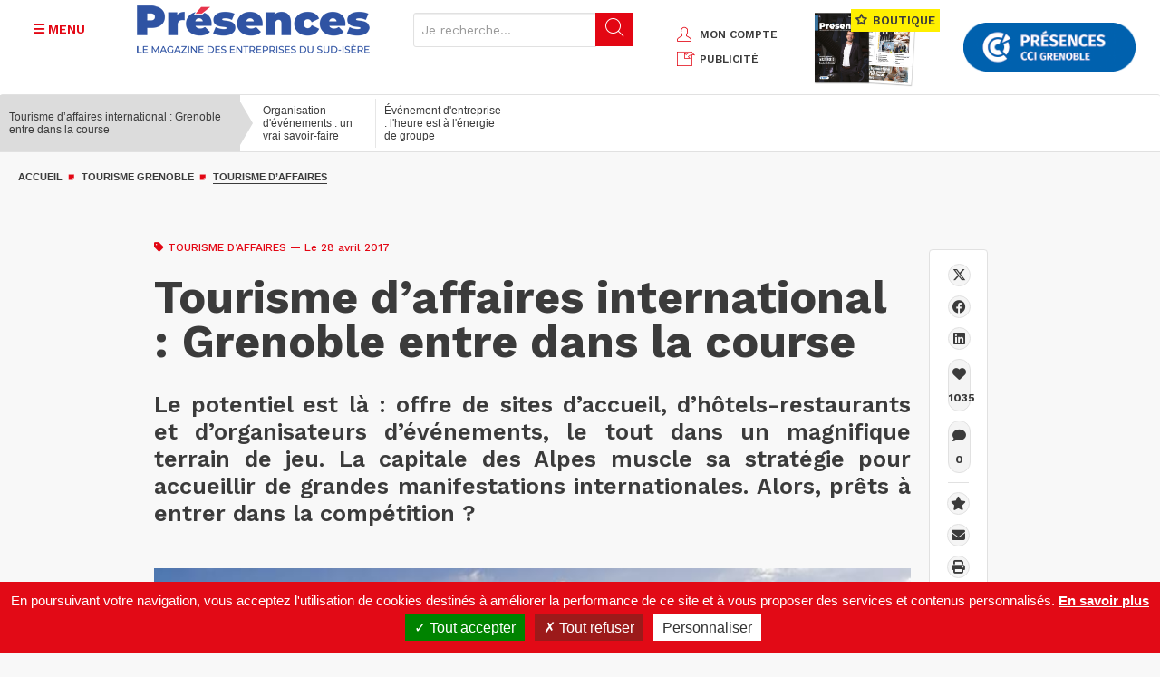

--- FILE ---
content_type: text/html; charset=UTF-8
request_url: https://www.presences-grenoble.fr/actualites-tourisme-d-affaires-grenoble/tourisme-d-affaires-international-grenoble-entre-dans-la?detail=true
body_size: 16032
content:
<!DOCTYPE html>
<html lang="fr" dir="ltr" prefix="og: https://ogp.me/ns#">
  <head>
    <meta charset="utf-8" />
<link rel="canonical" href="https://www.presences-grenoble.fr/actualites-tourisme-d-affaires-grenoble/tourisme-d-affaires-international-grenoble-entre-dans-la" />
<link rel="image_src" href="https://www.presences-grenoble.fr/sites/default/files/styles/agenda_detail_normal/public/grenoble_23.jpg?itok=RHpXx6rr" />
<meta property="og:type" content="Article" />
<meta property="og:url" content="https://www.presences-grenoble.fr/actualites-tourisme-d-affaires-grenoble/tourisme-d-affaires-international-grenoble-entre-dans-la" />
<meta property="og:title" content="Tourisme d’affaires international : Grenoble entre dans la course | Magazine Présences Grenoble" />
<meta property="og:description" content="Le potentiel est là : offre de sites d’accueil, d’hôtels-restaurants et d’organisateurs d’événements, le tout dans un magnifique terrain de jeu. La capitale des Alpes muscle sa stratégie pour accueillir de grandes manifestations internationales. Alors, prêts à entrer dans la compétition ?" />
<meta property="og:image" content="https://www.presences-grenoble.fr/sites/default/files/styles/agenda_detail_normal/public/grenoble_23.jpg?itok=RHpXx6rr" />
<meta name="Generator" content="Drupal 10 (https://www.drupal.org)" />
<meta name="MobileOptimized" content="width" />
<meta name="HandheldFriendly" content="true" />
<meta name="viewport" content="width=device-width, initial-scale=1.0" />
<script src="https://www.google.com/recaptcha/api.js?hl=fr" async defer></script>
<script type='text/javascript'>
  var googletag = googletag || {};
  googletag.cmd = googletag.cmd || [];
  // Add a place to store the slot name variable.
  googletag.slots = googletag.slots || {};

  (function() {
    var useSSL = 'https:' == document.location.protocol;
    var src = (useSSL ? 'https:' : 'http:') +
      '//securepubads.g.doubleclick.net/tag/js/gpt.js';

    var gads = document.createElement('script');
    gads.async = true;
    gads.type = 'text/javascript';
    gads.src = src;
    var node = document.getElementsByTagName('script')[0];
    node.parentNode.insertBefore(gads, node);
    
  })();
</script>
<script type="text/javascript">
  googletag.cmd.push(function() {

  
  googletag.slots["pub_fiche_presences_banniere_768x90"] = googletag.defineSlot("/8799881/Fiche_Presences728x90", [728, 90], "js-dfp-tag-pub_fiche_presences_banniere_768x90")

    .addService(googletag.pubads())

  
  
  
      ;

  });

</script>
<script type="text/javascript">
googletag.cmd.push(function() {

      googletag.pubads().enableAsyncRendering();
        googletag.pubads().enableSingleRequest();
        googletag.pubads().collapseEmptyDivs();
      
  googletag.enableServices();
});

</script>
<link rel="icon" href="/sites/default/files/cible.png" type="image/png" />
<link rel="alternate" hreflang="fr" href="https://www.presences-grenoble.fr/actualites-tourisme-d-affaires-grenoble/tourisme-d-affaires-international-grenoble-entre-dans-la" />

    <title>Tourisme d’affaires international : Grenoble entre dans la course | Magazine Présences Grenoble</title>
    <link rel="stylesheet" media="all" href="/sites/default/files/css/css_WZCK9ccW09D2tyeQ1fbTWS9SgSeaeFM8ASm5ew0D5l8.css?delta=0&amp;language=fr&amp;theme=presences_grenoble&amp;include=eJxtjkEOwzAIBD_k1E-KCCUtKrYRkEN-X6uR5Rx6YwcxrDaR_LRDQR7a50W4fjz56UElb-CU1MipIvn6MqptE8p31H4ojd2KrRQypDzIMsg_U4AFwYEcXZQ8INiD0UenSeYHUJ7yHhKCBr7hqruzBNm4v9IX_rNafw" />
<link rel="stylesheet" media="all" href="/sites/default/files/css/css_MUcZB-pz2Bmknb1QFACxCUU9LVl8F3drhO8Onx_Qp1Q.css?delta=1&amp;language=fr&amp;theme=presences_grenoble&amp;include=eJxtjkEOwzAIBD_k1E-KCCUtKrYRkEN-X6uR5Rx6YwcxrDaR_LRDQR7a50W4fjz56UElb-CU1MipIvn6MqptE8p31H4ojd2KrRQypDzIMsg_U4AFwYEcXZQ8INiD0UenSeYHUJ7yHhKCBr7hqruzBNm4v9IX_rNafw" />
<link rel="stylesheet" media="print" href="/sites/default/files/css/css_fjs_G1ph-Xf_B8HE-LLSQVX-D01huHqMJpaAmlF2mgk.css?delta=2&amp;language=fr&amp;theme=presences_grenoble&amp;include=eJxtjkEOwzAIBD_k1E-KCCUtKrYRkEN-X6uR5Rx6YwcxrDaR_LRDQR7a50W4fjz56UElb-CU1MipIvn6MqptE8p31H4ojd2KrRQypDzIMsg_U4AFwYEcXZQ8INiD0UenSeYHUJ7yHhKCBr7hqruzBNm4v9IX_rNafw" />
<link rel="stylesheet" media="all" href="/sites/default/files/css/css_LoQjxpM4d8FC5UivYz-RLiQMUiHI9I2gzbJOYUI6Fx4.css?delta=3&amp;language=fr&amp;theme=presences_grenoble&amp;include=eJxtjkEOwzAIBD_k1E-KCCUtKrYRkEN-X6uR5Rx6YwcxrDaR_LRDQR7a50W4fjz56UElb-CU1MipIvn6MqptE8p31H4ojd2KrRQypDzIMsg_U4AFwYEcXZQ8INiD0UenSeYHUJ7yHhKCBr7hqruzBNm4v9IX_rNafw" />

    
        <!--fonts-->
    <link href="https://fonts.googleapis.com/css?family=Work+Sans:400,500,600,700,800,900" rel="stylesheet">
    <link href="https://fonts.googleapis.com/css?family=Source+Sans+Pro:400,700,900" rel="stylesheet">
      <link rel="stylesheet" href="https://cdnjs.cloudflare.com/ajax/libs/font-awesome/6.4.2/css/all.min.css" integrity="sha512-z3gLpd7yknf1YoNbCzqRKc4qyor8gaKU1qmn+CShxbuBusANI9QpRohGBreCFkKxLhei6S9CQXFEbbKuqLg0DA==" crossorigin="anonymous" referrerpolicy="no-referrer" />

    <!-- HTML5 shim and Respond.js for IE8 support of HTML5 elements and media queries -->
    <!-- WARNING: Respond.js doesn't work if you view the page via file:// -->
    <!--[if lt IE 9]>
    <script src="https://oss.maxcdn.com/html5shiv/3.7.2/html5shiv.min.js"></script>
    <script src="https://oss.maxcdn.com/respond/1.4.2/respond.min.js"></script>
    <![endif]-->

<!-- Matomo -->

<script>

  var _paq = window._paq = window._paq || [];

  /* tracker methods like "setCustomDimension" should be called before "trackPageView" */

  _paq.push(['trackPageView']);

  _paq.push(['enableLinkTracking']);

  (function() {

    var u="https://statswebauracci.fr/";

    _paq.push(['setTrackerUrl', u+'matomo.php']);

    _paq.push(['setSiteId', '9']);

    var d=document, g=d.createElement('script'), s=d.getElementsByTagName('script')[0];

    g.async=true; g.src=u+'matomo.js'; s.parentNode.insertBefore(g,s);

  })();

</script>

<!-- End Matomo Code -->

  </head>
  <body>
        <a href="#main-content" class="visually-hidden focusable">
      Aller au contenu principal
    </a>
    
      <div class="dialog-off-canvas-main-canvas" data-off-canvas-main-canvas>
    

<header class="container-fluid blk-header header-nav">
    <div class="row">
          <div>
    <div id="block-marquedusite">
  
    
      <div class="col-xs-12 col-sm-7">
        <div class="row">
            <div class="col-xs-3 col-sm-3 col-md-2">
                <button class="btn btn-menu secondary js-menu-btn" type="button">
                    <i class="fa-solid fa-bars" aria-hidden="true"></i>
                    <i class="fa-solid fa-close" aria-hidden="true"></i>
                    <span class="text-uppercase">Menu</span>
                </button>
            </div>
            <div class="col-xs-6 col-sm-6 col-md-5">
                                    <a href="/" title="Accueil">
                      <img
                        height="75"
                        alt="Présences Grenoble"
                        class="img-responsive logo"
                        src="/sites/default/files/presence_0.png"
                      />
                    </a>
                                                
            </div>

            
            <form class="col-xs-3 col-sm-3 col-md-5 form-search" method="get" action="/search/node">
                <div class="input-group">
                    <input type="text" class="form-control hidden-xs hidden-sm js-search-input" placeholder="Je recherche..." data-drupal-selector="edit-keys" type="search" id="edit-keys" name="keys" value="" size="15" maxlength="128">
                    <span class="mobile-search-btn visible-xs-inline-block visible-sm-inline-block js-show-search">
                        <i class="icon-search" aria-hidden="true"></i>
                    </span>
                    <span class="input-group-btn hidden-xs hidden-sm">
                        <button class="btn btn-default" data-drupal-selector="edit-submit" type="submit" id="edit-submit"><i class="icon-search" aria-hidden="true"></i></button>
                    </span>
                </div>
            </form>

        </div>
    </div>
</div>
<div id="block-blockheaderright">
  
    
      <div class="col-xs-12 col-md-5">
    <div class="header-sidebar">
        <ul class="text-uppercase header-links hidden-xs">
            <li><a href="/user" title="Mon compte"><i class="icon-user secondary"></i>mon compte</a></li>
            <li><a href="/publicite" title="PUBLICITÉ"><i class="icon-incoming-pub secondary"></i>PUBLICITÉ</a></li>
        </ul>
        <div class="ecomm-header">
                        <a href="/nos-offres" class="hidden-sm hidden-xs text-uppercase header-offers" title="Nos offres">
                <img src="/themes/presences_grenoble/img/double-page.jpg" width="140" height="83" alt="" class="img-responsive">
                <span class="h2"><i class="icon-ministar"></i> BOUTIQUE</span>
              <div id="ecomm-basket-header"></div>
            </a>
                    </div>
        <div id="ecomm-basket-header-responsive">
            <div id="ecomm-basket-wrapper">
                <a id="header-basket-responsive" href="/mon-panier" title="Panier">
                    <i class="fa fa-shopping-cart" aria-hidden="true"></i>
                </a>
            </div>
        </div>
        <a href="http://www.grenoble.cci.fr/" target="_blank" title="CCI Grenoble" class="hidden-sm hidden-xs header-partners">
            <img src="/themes/presences_grenoble//img/header/logo-CCI.png" width="190" height="61" alt="CCI Grenoble" class="img-responsive">
        </a>
    </div>
</div>

  </div>
<div id="block-blockmenuleft">
  
    
      <nav class="col-sm-12 text-uppercase menu">
    <ul class="nav">
    <li><a href="/actualites-industrie-grenoble.htm" title="Industrie"><i class="fa fa-circle" aria-hidden="true"></i>Industrie</a></li><li><a href="/actualites-services-grenoble.htm" title="Services"><i class="fa fa-circle" aria-hidden="true"></i>Services</a></li><li><a href="/actualites-commerce-grenoble.htm" title="Commerce"><i class="fa fa-circle" aria-hidden="true"></i>Commerce</a></li><li><a href="/actualites-amenagement-grenoble.htm" title="Aménagement"><i class="fa fa-circle" aria-hidden="true"></i>Aménagement</a></li><li><a href="/actualites-tendances-grenoble.htm" title="Tendances"><i class="fa fa-circle" aria-hidden="true"></i>Tendances</a><ul><li>
                            <a href="/actualites-tendances-grenoble/start-up.htm" title="Start-up" >
                                <i class="fa fa-circle" aria-hidden="true"></i>
                                Start-up
                            </a>
                        </li><li>
                            <a href="/actualites-tendances-grenoble/innovation.htm" title="Innovation" >
                                <i class="fa fa-circle" aria-hidden="true"></i>
                                Innovation
                            </a>
                        </li><li>
                            <a href="/actualites-tendances-grenoble/numerique.htm" title="Numérique" >
                                <i class="fa fa-circle" aria-hidden="true"></i>
                                Numérique
                            </a>
                        </li><li>
                            <a href="/actualites-tendances-grenoble/financement-participatif.htm" title="Financement" >
                                <i class="fa fa-circle" aria-hidden="true"></i>
                                Financement
                            </a>
                        </li><li>
                            <a href="/actualites-tendances-grenoble/developpement-durable" title="Economie verte / Smart city" >
                                <i class="fa fa-circle" aria-hidden="true"></i>
                                Economie verte / Smart city
                            </a>
                        </li><li>
                            <a href="/actualites-tendances-grenoble/management.htm" title="Management / Formation / RH" >
                                <i class="fa fa-circle" aria-hidden="true"></i>
                                Management / Formation / RH
                            </a>
                        </li><li>
                            <a href="/actualites-tendances-grenoble/societe.htm" title="Economie sociale et solidaire" >
                                <i class="fa fa-circle" aria-hidden="true"></i>
                                Economie sociale et solidaire
                            </a>
                        </li></ul></li><li class="expand"><a href="/actualites-tourisme-grenoble.htm" title="Tourisme"><i class="fa fa-circle" aria-hidden="true"></i>Tourisme</a><ul><li>
                            <a href="/actualites-tourisme-grenoble/a-table.htm" title="A table" >
                                <i class="fa fa-circle" aria-hidden="true"></i>
                                A table
                            </a>
                        </li><li>
                            <a href="/actualites-tourisme-grenoble/hotels.htm" title="Hôtels et hébergements" >
                                <i class="fa fa-circle" aria-hidden="true"></i>
                                Hôtels et hébergements
                            </a>
                        </li><li>
                            <a href="/actualites-tourisme-grenoble/loisirs.htm" title="Loisirs" >
                                <i class="fa fa-circle" aria-hidden="true"></i>
                                Loisirs
                            </a>
                        </li><li>
                            <a href="/actualites-tourisme-grenoble/tourisme-d-affaires.htm" title="Tourisme d’affaires"  class="active">
                                <i class="fa fa-circle" aria-hidden="true"></i>
                                Tourisme d’affaires
                            </a>
                        </li></ul></li><li><a href="/actualites-made-in-alpes-grenoble.htm" title="Made in Alpes"><i class="fa fa-circle" aria-hidden="true"></i>Made in Alpes</a></li><li><a href="/experts" title="Experts"><i class="fa fa-circle" aria-hidden="true"></i>Experts</a></li><li><a href="/ils-font-l-actu" title="Ils font l'actu"><i class="fa fa-circle" aria-hidden="true"></i>Ils font l'actu</a></li><li><a href="/liste-dossier" title="Dossiers éco"><i class="fa fa-circle" aria-hidden="true"></i>Dossiers éco</a></li>
    </ul>
    <ul class="tools">
        <li class="tool"><a href="https://www.presences-grenoble.fr/liste-agenda" title="Agenda éco" data-term-id="60"><span class="picto"><img src="/sites/default/files/agenda.png" alt="Agenda éco" aria-hidden="true" width="26" height="26"></span>Agenda éco</a></li><li class="tool"><a href="/liste-fil-infos" title="Fil d'infos" data-term-id="21"><span class="picto"><img src="/sites/default/files/info-list.png" alt="Fil d'infos" aria-hidden="true" width="26" height="26"></span>Fil d'infos</a></li><li class="tool"><a href="/liste-elles-recrutent" title="Les entreprises qui recrutent" data-term-id="22"><span class="picto"><img src="/sites/default/files/search-doc.png" alt="Les entreprises qui recrutent" aria-hidden="true" width="26" height="26"></span>Les entreprises qui recrutent</a></li><li class="tool tool-parent js-tool-parent"><a href="/node/158873" title="Palmarès des entreprises" data-term-id-cr1757="23"><span class="picto"><img src="/sites/default/files/ranking.png" alt="Palmarès des entreprises" aria-hidden="true" width="26" height="26"></span>Palmarès des entreprises</a><ul><li>
                            <a href="https://www.presences-grenoble.fr/actualites-classement-de-l-annee-grenoble/trophees-presences-2025-un-palmares-d-exception.htm" title="Classement de l'année" >
                                <i class="fa fa-circle" aria-hidden="true"></i>
                                Classement de l'année
                            </a>
                        </li><li>
                            <a href="https://www.presences-grenoble.fr/actualites-classement-grenoble/trophees-et-classements-des-entreprises-de-la-region-grenobloise-du" title="Anciens classements" >
                                <i class="fa fa-circle" aria-hidden="true"></i>
                                Anciens classements
                            </a>
                        </li></ul></li><li class="tool"><a href="/node/401" title="En images" data-term-id="61"><span class="picto"><img src="/sites/default/files/camera.png" alt="En images" aria-hidden="true" width="26" height="26"></span>En images</a></li><li class="tool"><a href="/boite-a-outils" title="Boite à outils" data-term-id="62"><span class="picto"><img src="/sites/default/files/toolbox.png" alt="Boite à outils" aria-hidden="true" width="26" height="26"></span>Boite à outils</a></li><li class="tool"><a href="/publication" title="Nos magazines" data-term-id="63"><span class="picto"><img src="/sites/default/files/book.png" alt="Nos magazines" aria-hidden="true" width="26" height="26"></span>Nos magazines</a></li>
    </ul>
    <ul class="hidden-md hidden-lg nav">
        <li class="hidden-sm hidden-md hidden-lg"><a href="/mon-panier" title="Mon panier"><i class="fa fa-circle" aria-hidden="true"></i>Mon panier</a></li>
        <li class="hidden-sm hidden-md hidden-lg"><a href="/user" title="Mon compte"><i class="fa fa-circle" aria-hidden="true"></i>Mon compte</a></li>
        <li class="hidden-sm hidden-md hidden-lg"><a href="/regie-pub" title="Régie pub"><i class="fa fa-circle" aria-hidden="true"></i>Régie pub</a></li>
        <li><a href="/nos-offres" title="Nos offres"><i class="fa fa-circle" aria-hidden="true"></i>Nos offres</a></li>
    </ul>
    <ul class="socials text-center">
        <li><a href="https://www.linkedin.com/company/magazine-pr%C3%A9sences-cci-grenoble/" target="_blank" title="linkedin" aria-label="LinkedIn"><i class="fa-brands fa-linkedin" aria-hidden="true"></i></a></li>
        <li><a href="https://www.facebook.com/magazinePresences/" target="_blank" title="facebook" aria-label="Facebook"><i class="fa-brands fa-facebook" aria-hidden="true"></i></a></li>
        <li><a href="https://twitter.com/PresencesMag" target="_blank" title="X" aria-label="X"><i class="fa-brands fa-x-twitter" aria-hidden="true"></i></a></li>
        <li><a href="https://fr.pinterest.com/presences/" target="_blank" title="pinterest" aria-label="Pinterest"><i class="fa-brands fa-pinterest-p" aria-hidden="true"></i></a></li>
        <li><a href="https://www.youtube.com/user/PresencesGrenoble" target="_blank" title="youtube" aria-label="Youtube"><i class="fa-brands fa-youtube" aria-hidden="true"></i></a></li>
        <li><a href="/rss.xml" title="rss" target="_blank" aria-label="RSS"><i class="fa-solid fa-rss" aria-hidden="true"></i></a></li>
        <li><a href="/newsletter" title="S'abonner" class="secondary" aria-label="S'abonner"><i class="fa-solid fa-envelope" aria-hidden="true"></i></a></li>
    </ul>
</nav>

  </div>

  </div>

    </div>
            <div id="block-blockfilsommaire">
  
    
          <div class="nav-sommaire">
        <nav class="navbar">
            <div class="container-fluid">
                <div class="navbar-header">
                    <button type="button" class="navbar-toggle" data-toggle="collapse" data-target="#myNavbar">
                        <span class="icon-bar"></span>
                        <span class="icon-bar"></span>
                        <span class="icon-bar"></span>
                    </button>
                    <span class="navbar-brand"><a href="https://www.presences-grenoble.fr/actualites-tourisme-d-affaires-grenoble/tourisme-d-affaires-international-grenoble-entre-dans-la?detail=true" title="Tourisme d’affaires international : Grenoble entre dans la course">Tourisme d’affaires international : Grenoble entre dans la course</a></span>
                </div>
                <div class="collapse navbar-collapse js-navbar-custom" id="myNavbar">
                    <ul class="nav navbar-nav navbar-custom">
                                                    <li class="">
                                <a class="js-equal-height" href="https://www.presences-grenoble.fr/actualites-tourisme-d-affaires-grenoble/organisation-d-evenements-un-vrai-savoir-faire.htm?detail=true">Organisation d&#039;événements : un vrai savoir-faire</a>
                            </li>
                                                    <li class="">
                                <a class="js-equal-height" href="https://www.presences-grenoble.fr/actualites-tourisme-d-affaires-grenoble/evenement-d-entreprise-l-heure-est-l-energie-de-groupe.htm?detail=true">Événement d&#039;entreprise : l&#039;heure est à l&#039;énergie de groupe</a>
                            </li>
                                                                    </ul>
                </div>
            </div>
        </nav>
    </div>

  </div>

    </header>

<div class="container-global">
    <main>
          <div>
    <div id="block-presences-grenoble-breadcrumbs">
  
    
      
  <div class="container-fluid">
    <div class="hidden-xs row">
      <div class="col-md-12">
        <ol class="breadcrumb">
                  <li  >
                          <a href="/">Accueil</a>
                      </li>
                            <li  >
                          <a href="/actualites-tourisme-grenoble.htm">Tourisme Grenoble</a>
                      </li>
                            <li  class="active"  >
                          <a href="/actualites-tourisme-grenoble/tourisme-d-affaires.htm">Tourisme d’affaires</a>
                      </li>
                          </ol>
      </div>
    </div>
  </div>


  </div>

  </div>


        <!--main content-->
        <div class="container">
              <div>
    <div id="block-blockpub" class="container-fluid js-banner" style="clear:both;">
  
    
      <!-- banniere -->
    <div class="row hidden-xs mb-30">
        <div class="col-md-12 text-center">
                            <div id="block-dfptagpubfichepresencesbanniere768x90">
  
    
      <div id="js-dfp-tag-pub_fiche_presences_banniere_768x90">
        <script type="text/javascript">
            googletag.cmd.push(function() {
                googletag.display('js-dfp-tag-pub_fiche_presences_banniere_768x90');
            });
    
    </script>
</div>

  </div>

                    </div>
    </div>

  </div>

  </div>

            <div class="js-content-scroll wide">
                  <div>
    <div data-drupal-messages-fallback class="hidden"></div><div id="block-presences-grenoble-content">
  
    
      
        <!-- Dossier -->
    <div class="row mb-30">
    <div class="col-sm-12">
                                <div class="blk-article">
                <div class="small secondary">
                                                            <i class="fa fa-tag" aria-hidden="true"></i>
                    <span class="text-uppercase">
                                                    <a href="https://www.presences-grenoble.fr/actualites-tourisme-grenoble/tourisme-d-affaires.htm" title="Tourisme d’affaires">Tourisme d’affaires</a>                                             </span>
                                        <span>— Le 28 avril 2017 </span>
                </div>

                <h1><span>Tourisme d’affaires international : Grenoble entre dans la course</span>
</h1>

                
                <p class="intro">Le potentiel est là : offre de sites d’accueil, d’hôtels-restaurants et d’organisateurs d’événements, le tout dans un magnifique terrain de jeu. La capitale des Alpes muscle sa stratégie pour accueillir de grandes manifestations internationales. Alors, prêts à entrer dans la compétition ?</p>

                                    <div class="blk-article-img">
                                                <img src="/sites/default/files/styles/img_article_simple/public/grenoble_23.jpg?itok=SDFFvbw7" width="698" height="465" alt="Grenoble" aria-hidden="true" class="img-responsive">
                                                                                                    <div class="caption">
                                © Prisme / Pierre Jayet
                            </div>
                                            </div>
                
                                    <div class="wysiwyg">
                        
                        <div><p>Alors qu’elle accueille déjà 90 congrès par an, dont une trentaine d’ampleur internationale, Grenoble entend aujourd’hui accélérer le rythme et prétendre à une autre place. Un enjeu de taille pour l’économie locale, quand un congressiste étranger dépense en moyenne 300 € par jour. Grâce à une équipe MICE (Meetings Incentive Convention Events) largement étoffée, avec plus de 450 lieux et services, Grenoble accueille de nombreux événements professionnels de grandes entreprises : séminaires résidentiels, journées d’étude, conventions, assemblées générales… Un savoir-faire compétitif qu’elle veut désormais exporter sur la scène internationale.</p>
</div>
            
                    </div>
                            </div>
                        </div>
</div>

                    
    <div class="row">
        <div class="col-xs-12">
            <div>
                
            </div>
        </div>
    </div>

<div class="row">
    <div class="col-sm-12">
        <div class="list-dossier">
            <h2>Dans ce dossier</h2>
                            <div class="blk-dossier mb-30">
                                                                                        <a href="/actualites-tourisme-d-affaires-grenoble/organisation-d-evenements-un-vrai-savoir-faire.htm">
                                                        <h3>Organisation d&#039;événements : un vrai savoir-faire</h3>
                            <div class="media media-dossier">
                                <div class="media-left">
                                    <img src="/sites/default/files/styles/img_article_dossier_media_dossier/public/grenoble_23.jpg?itok=wTH9qGkx" width="341" height="153" alt="Article" aria-hidden="true" class="media-object">
                                </div>
                                <div class="media-body">

                                                                            <p>La capitale des Alpes dispose d&#039;un vrai savoir-faire et des structures d&#039;accueil adéquates pour l&#039;organisation de congrès et autres événements d&#039;affaires.</p>
                                    
                                    <div class="text-right">
                                        <span class="text-uppercase link-plus">
                                            <i class="fa fa-plus-square secondary" aria-hidden="true"></i>Lire la suite
                                        </span>
                                    </div>
                                </div>
                            </div>
                        </a>
                                                        </div>
                            <div class="blk-dossier mb-30">
                                                                                        <a href="/actualites-tourisme-d-affaires-grenoble/evenement-d-entreprise-l-heure-est-l-energie-de-groupe.htm">
                                                        <h3>Événement d&#039;entreprise : l&#039;heure est à l&#039;énergie de groupe</h3>
                            <div class="media media-dossier">
                                <div class="media-left">
                                    <img src="/sites/default/files/styles/img_article_dossier_media_dossier/public/grenoble_5.jpg?itok=MePols0H" width="341" height="153" alt="Article" aria-hidden="true" class="media-object">
                                </div>
                                <div class="media-body">

                                                                            <p>Pour les événements d&#039;entreprise, le territoire ne manque pas de décors : hôtels contemporains, châteaux, musée de Grenoble, golfs, Stade des Alpes. Des séminaires, activités team-building, journées d&#039;études ou soirées de gala s&#039;y déroulent au quotidien... Chaque acteur rivalise d&#039;imagination pour répondre aux attentes des sociétés, en proposant des animations innovantes.</p>
                                    
                                    <div class="text-right">
                                        <span class="text-uppercase link-plus">
                                            <i class="fa fa-plus-square secondary" aria-hidden="true"></i>Lire la suite
                                        </span>
                                    </div>
                                </div>
                            </div>
                        </a>
                                                        </div>
                    </div>
    </div>
</div>
  <section>
      <div id="accordionComment" class="blk-comment js-blk-commentaire visually-hidden">
                      <h2 class="text-uppercase">Commentaires</h2>
                    <div>
              

                              <div class="frm-comment">
                  <h2>Ajouter un commentaire</h2>
                    <form class="comment-comment-form comment-form" data-drupal-selector="comment-form" action="/comment/reply/node/431/comment" method="post" id="comment-form" accept-charset="UTF-8">
  <div class="field--type-language field--name-langcode field--widget-language-select js-form-wrapper form-wrapper" data-drupal-selector="edit-langcode-wrapper" id="edit-langcode-wrapper">      <div class="js-form-item form-item js-form-type-language-select form-item-langcode-0-value js-form-item-langcode-0-value">
            Langue
  
        <select data-drupal-selector="edit-langcode-0-value" aria-describedby="edit-langcode-0-value--description" id="edit-langcode-0-value" name="langcode[0][value]" class="form-select form-control"><option value="fr" selected="selected">Français</option><option value="en">English</option><option value="und">- Non spécifié -</option><option value="zxx">- Non applicable -</option></select>
            <div id="edit-langcode-0-value--description" class="description">
      La langue du commentaire.
    </div>
    </div>

  </div>
<input autocomplete="off" data-drupal-selector="form-qgo5-fh1t0ujfzyodilvjjxy1wuzckbv5w2ixaudgq0" type="hidden" name="form_build_id" value="form-qGo5_fH1t0UJFzyodiLvJjXy1WuzCKBv5W2ixauDgq0" class="form-control" />
<input data-drupal-selector="edit-comment-comment-form" type="hidden" name="form_id" value="comment_comment_form" class="form-control" />
<div class="field--type-text-long field--name-comment-body field--widget-text-textarea js-form-wrapper form-wrapper" data-drupal-selector="edit-comment-body-wrapper" id="edit-comment-body-wrapper">      <div class="js-text-format-wrapper js-form-item form-item">
  <div class="js-form-item form-item js-form-type-textarea form-item-comment-body-0-value js-form-item-comment-body-0-value">
            Votre commentaire
  
        <div>
  <textarea class="js-text-full text-full form-textarea required" data-entity_embed-host-entity-langcode="fr" data-media-embed-host-entity-langcode="fr" data-drupal-selector="edit-comment-body-0-value" id="edit-comment-body-0-value" name="comment_body[0][value]" rows="5" cols="60" placeholder="" required="required" aria-required="true"></textarea>
</div>

          </div>
<div class="js-filter-wrapper js-form-wrapper form-wrapper" data-drupal-selector="edit-comment-body-0-format" id="edit-comment-body-0-format"><div data-drupal-selector="edit-comment-body-0-format-help" id="edit-comment-body-0-format-help" class="js-form-wrapper form-wrapper"><a href="/filter/tips" target="_blank" data-drupal-selector="edit-comment-body-0-format-help-about" id="edit-comment-body-0-format-help-about">À propos des formats de texte</a></div>
<div class="js-filter-guidelines js-form-wrapper form-wrapper" data-drupal-selector="edit-comment-body-0-format-guidelines" id="edit-comment-body-0-format-guidelines"><div data-drupal-format-id="restricted_html">
  <h4>HTML restreint</h4>
  
  
    
          <ul>
              <li>Balises HTML autorisées : &lt;a href hreflang class title aria-label&gt; &lt;em&gt; &lt;strong&gt; &lt;cite&gt; &lt;blockquote cite&gt; &lt;code&gt; &lt;ul type&gt; &lt;ol start type&gt; &lt;li&gt; &lt;dl&gt; &lt;dt&gt; &lt;dd&gt; &lt;h2 id&gt; &lt;h3 id&gt; &lt;h4 id&gt; &lt;h5 id&gt; &lt;h6 id&gt; &lt;span class&gt; &lt;div class&gt;</li>
              <li>Les lignes et les paragraphes vont à la ligne automatiquement.</li>
              <li>Les adresses de pages web et les adresses courriel se transforment en liens automatiquement.</li>
            </ul>
    
    
  
</div>
</div>
</div>

  </div>

  </div>
<div class="field--type-email field--name-field-comment-email field--widget-email-default js-form-wrapper form-wrapper" data-drupal-selector="edit-field-comment-email-wrapper" id="edit-field-comment-email-wrapper">      <div class="js-form-item form-item js-form-type-email form-item-field-comment-email-0-value js-form-item-field-comment-email-0-value">
            Email
  
        <input data-drupal-selector="edit-field-comment-email-0-value" aria-describedby="edit-field-comment-email-0-value--description" type="email" id="edit-field-comment-email-0-value" name="field_comment_email[0][value]" value="" size="60" maxlength="254" placeholder="" class="form-email required form-control" required="required" aria-required="true" />

            <div id="edit-field-comment-email-0-value--description" class="description">
      Merci de saisir votre adresse email
    </div>
    </div>

  </div>
<div class="field--type-string field--name-field-comment-name field--widget-string-textfield js-form-wrapper form-wrapper" data-drupal-selector="edit-field-comment-name-wrapper" id="edit-field-comment-name-wrapper">      <div class="js-form-item form-item js-form-type-textfield form-item-field-comment-name-0-value js-form-item-field-comment-name-0-value">
            Nom
  
        <input class="js-text-full text-full form-text required form-control" data-drupal-selector="edit-field-comment-name-0-value" aria-describedby="edit-field-comment-name-0-value--description" type="text" id="edit-field-comment-name-0-value" name="field_comment_name[0][value]" value="" size="60" maxlength="255" placeholder="" required="required" aria-required="true" />

            <div id="edit-field-comment-name-0-value--description" class="description">
      Merci de saisir votre nom
    </div>
    </div>

  </div>


                    <fieldset  data-drupal-selector="edit-captcha" class="captcha captcha-type-challenge--recaptcha">
          <legend class="captcha__title js-form-required form-required">
            CAPTCHA
          </legend>
                  <div class="captcha__element">
            <input data-drupal-selector="edit-captcha-sid" type="hidden" name="captcha_sid" value="16984990" class="form-control" />
<input data-drupal-selector="edit-captcha-token" type="hidden" name="captcha_token" value="KQJowZMIh83F5wuIcIyu-hKSWtn3xmtr-bcAACDBCJQ" class="form-control" />
<input data-drupal-selector="edit-captcha-response" type="hidden" name="captcha_response" value="Google no captcha" class="form-control" />
<div class="g-recaptcha" data-sitekey="6LcuB7gUAAAAADAas7GBMVDzJIZrSEI9sRomaCaQ" data-theme="light" data-type="image"></div><input data-drupal-selector="edit-captcha-cacheable" type="hidden" name="captcha_cacheable" value="1" class="form-control" />

          </div>
                      <div class="captcha__description description">Cette question sert à vérifier si vous êtes un visiteur humain ou non afin d&#039;éviter les soumissions de pourriel (spam) automatisées.</div>
                          </fieldset>
            <div data-drupal-selector="edit-actions" class="form-actions js-form-wrapper form-wrapper" id="edit-actions"><input data-drupal-selector="edit-submit" type="submit" id="edit-submit--2" name="op" value="Enregistrer" class="button button--primary js-form-submit form-submit btn btn-default" />
</div>
<div class="url-textfield js-form-wrapper form-wrapper" style="display: none !important;"><div class="js-form-item form-item js-form-type-textfield form-item-url js-form-item-url">
            Leave this field blank
  
        <input autocomplete="off" data-drupal-selector="edit-url" type="text" id="edit-url--2" name="url" value="" size="20" maxlength="128" class="form-text form-control" />

          </div>
</div>

</form>

                </div>
                        </div>
      </div>
  </section>


<div id="block-blocksocialshare">
  
    
      <div>
    <div class="mb-30 btn-group blk-toolbar-sharing js-toolbar-sharing" role="group" aria-label="Barre de partage">
        <div class="btn-group" role="group">
            <ul class="btn-group-social">
                <li>
                    <a href="https://twitter.com/intent/tweet?url=https%3A%2F%2Fwww.presences-grenoble.fr%2Factualites-tourisme-d-affaires-grenoble%2Ftourisme-d-affaires-international-grenoble-entre-dans-la&text=Tourisme+d%E2%80%99affaires+international+%3A+Grenoble+entre+dans+la+course&via=PresencesMag" target="_blank" title="X" aria-label="X">
                        <i class="fa-brands fa-x-twitter" aria-hidden="true"></i>
                    </a>
                </li>
                <li>
                    <a href="http://www.facebook.com/sharer.php?u=https%3A%2F%2Fwww.presences-grenoble.fr%2Factualites-tourisme-d-affaires-grenoble%2Ftourisme-d-affaires-international-grenoble-entre-dans-la" target="_blank" title="facebook" aria-label="Facebook">
                        <i class="fa-brands fa-facebook" aria-hidden="true"></i>
                    </a>
                </li>
                <li>
                    <a href="https://www.linkedin.com/shareArticle?mini=true&url=https%3A%2F%2Fwww.presences-grenoble.fr%2Factualites-tourisme-d-affaires-grenoble%2Ftourisme-d-affaires-international-grenoble-entre-dans-la&title=Tourisme+d%E2%80%99affaires+international+%3A+Grenoble+entre+dans+la+course" target="_blank" title="linkedin" aria-label="linkedin">
                        <i class="fa-brands fa-linkedin" aria-hidden="true"></i>
                    </a>
                </li>

                                                <li>
                    <a href="/like/431" class="pill pg-like " target="_blank" title="J'aime" aria-label="J'aime">
                        <i class="fa-solid fa-heart" aria-hidden="true"></i>
                        <i class="count">1035</i>
                    </a>
                                        <span class="pg-fail" style="display:none">Please try later</span>
                </li>
                
                <li class="hidden-xs">
                    <a href="#comment-form" class="pill js-comment-link" title="Réagir" aria-label="Réagir">
                        <i class="fa-solid fa-comment" aria-hidden="true"></i>
                        <i class="count">0</i>
                    </a>
                </li>
            </ul>
        </div>
        <div class="btn-group" role="group">
            <ul class="btn-group-react">
                <li>
                    <a id="browserBookmark" href="#" target="_blank" title="Ajouter aux favoris" aria-label="Ajouter aux favoris">
                        <i class="fa-solid fa-star" aria-hidden="true"></i>
                    </a>
                </li>
                                <li>
                    <a href="#" title="Envoyer par mail" aria-label="Envoyer par mail" class = "btn-email" data-toggle="modal" data-target="#share-email">
                        <i class="fa-solid fa-envelope" aria-hidden="true"></i>
                    </a>
                </li>
                                <li>
                    <a href="#" target="_blank" title="Imprimer" aria-label="Imprimer" onclick="window.print();">
                        <i class="fa-solid fa-print" aria-hidden="true"></i>
                    </a>
                </li>
                <li>
                    
                </li>
            </ul>
        </div>
            </div>
</div>

<div id="share-email" class="modal fade share-email" tabindex="-1" role="dialog">
    <div class="modal-dialog" role="document">
        <div class="modal-content">
            <div class="modal-header">
                <span class="h3">Partagez cet article</span>
                <i class="fa-solid fa-close secondary" aria-hidden="true"></i>
            </div>
            <div class="modal-body">
                <div class="partage-email">
                    <div id="pg-blk-form-email-share"><form class="presences-grenoble-email-share" data-drupal-selector="presences-grenoble-email-share" action="/actualites-tourisme-d-affaires-grenoble/tourisme-d-affaires-international-grenoble-entre-dans-la?detail=true" method="post" id="presences-grenoble-email-share" accept-charset="UTF-8">
  <div class="js-form-item form-item js-form-type-email form-item-from js-form-item-from">
            De
  
        <input placeholder="xxx@xxx.xx" data-drupal-selector="edit-from" type="email" id="edit-from" name="from" value="" size="60" maxlength="254" class="form-email required form-control" required="required" aria-required="true" />

          </div>
<div class="js-form-item form-item js-form-type-email form-item-to js-form-item-to">
            A
  
        <input placeholder="yyy@yyy.yy" data-drupal-selector="edit-to" type="email" id="edit-to" name="to" value="" size="60" maxlength="254" class="form-email required form-control" required="required" aria-required="true" />

          </div>
<div class="text-center"><input data-drupal-selector="edit-submit" type="submit" id="edit-submit" name="op" value="Partager" class="button js-form-submit form-submit btn btn-default" />
</div><input autocomplete="off" data-drupal-selector="form-agj65ahjlfglmqqokkzmch4hryye3utu4xaf4uofpx0" type="hidden" name="form_build_id" value="form-aGJ65AHjLFgLmqQOKkzMCh4HryYe3uTU4XaF4uofpX0" class="form-control" />
<input data-drupal-selector="edit-presences-grenoble-email-share" type="hidden" name="form_id" value="presences_grenoble_email_share" class="form-control" />
<div class="url-textfield js-form-wrapper form-wrapper" style="display: none !important;"><div class="js-form-item form-item js-form-type-textfield form-item-url js-form-item-url">
            Leave this field blank
  
        <input autocomplete="off" data-drupal-selector="edit-url" type="text" id="edit-url" name="url" value="" size="20" maxlength="128" class="form-text form-control" />

          </div>
</div>

</form>
</div>
                </div>
            </div>
        </div>
    </div>
</div>

  </div>
    <!-- End Dossier -->

  </div>

  </div>

            </div>
        </div>
    </main>
</div>

    <div class="container blk-similar-articles">
        <h2>A lire aussi</h2>
        <div class="row js-equal-height-wrapper">
                            <div class="col-xs-12 col-sm-4 col-md-3 mb-30">
                    <a href="/actualites-tourisme-d-affaires-grenoble/l-atelier-de-la-charmette-rehausse-les-reunions.htm" class="blk-focus-thumb blk-focus-small js-equal-height">
                                                                                                <img src="/sites/default/files/styles/img_same_topic/public/atelier_de_la_charmette.jpg?itok=8foEoD8_" aria-hidden="true" class="img-responsive" height="180" width="276">
                        <div class="media-body gutter-15">
                            <p class="text-uppercase small">Tourisme d’affaires</p>
                            <p class="media-heading">L’Atelier de la Charmette rehausse les réunions</p>
                        </div>
                    </a>
                </div>
                            <div class="col-xs-12 col-sm-4 col-md-3 mb-30">
                    <a href="/actualites-tourisme-d-affaires-grenoble/nouveau-concept-au-mercure-grenoble-meylan.htm" class="blk-focus-thumb blk-focus-small js-equal-height">
                                                                                                <img src="/sites/default/files/styles/img_same_topic/public/mercure_meylan.jpg?itok=_L39ifO8" aria-hidden="true" class="img-responsive" height="180" width="276">
                        <div class="media-body gutter-15">
                            <p class="text-uppercase small">Tourisme d’affaires</p>
                            <p class="media-heading">Nouveau concept au Mercure Grenoble Meylan</p>
                        </div>
                    </a>
                </div>
                            <div class="col-xs-12 col-sm-4 col-md-3 mb-30">
                    <a href="/actualites-tourisme-d-affaires-grenoble/un-nouveau-logo-pour-alpexpo.htm" class="blk-focus-thumb blk-focus-small js-equal-height">
                                                                                                <img src="/sites/default/files/styles/img_same_topic/public/alpexpo.jpg?itok=Hjk8lK5F" aria-hidden="true" class="img-responsive" height="180" width="276">
                        <div class="media-body gutter-15">
                            <p class="text-uppercase small">Tourisme d’affaires</p>
                            <p class="media-heading"> Un nouveau logo pour Alpexpo </p>
                        </div>
                    </a>
                </div>
                            <div class="col-xs-12 col-sm-4 col-md-3 mb-30">
                    <a href="/actualites-tourisme-d-affaires-grenoble/saevents-s-engage-dans-la-diversification.htm" class="blk-focus-thumb blk-focus-small js-equal-height">
                                                                                                <img src="/sites/default/files/styles/img_same_topic/public/sa_events.jpg?itok=opWLxThE" aria-hidden="true" class="img-responsive" height="180" width="276">
                        <div class="media-body gutter-15">
                            <p class="text-uppercase small">Tourisme d’affaires</p>
                            <p class="media-heading">Saevents s’engage dans la diversification</p>
                        </div>
                    </a>
                </div>
                            <div class="col-xs-12 col-sm-4 col-md-3 mb-30">
                    <a href="/actualites-tourisme-d-affaires-grenoble/feu-follet-attise-sa-flamme.htm" class="blk-focus-thumb blk-focus-small js-equal-height">
                                                                                                <img src="/sites/default/files/styles/img_same_topic/public/rutigliano_7.jpg?itok=BC6BT-K-" aria-hidden="true" class="img-responsive" height="180" width="276">
                        <div class="media-body gutter-15">
                            <p class="text-uppercase small">Tourisme d’affaires</p>
                            <p class="media-heading">Feu Follet attise sa flamme</p>
                        </div>
                    </a>
                </div>
                            <div class="col-xs-12 col-sm-4 col-md-3 mb-30">
                    <a href="/actualites-tourisme-d-affaires-grenoble/french-paradoxe-met-de-l-audace-dans-son-vin.htm" class="blk-focus-thumb blk-focus-small js-equal-height">
                                                                                                <img src="/sites/default/files/styles/img_same_topic/public/french_paradoxe-2.jpg?itok=GeP-zvhK" aria-hidden="true" class="img-responsive" height="180" width="276">
                        <div class="media-body gutter-15">
                            <p class="text-uppercase small">Tourisme d’affaires</p>
                            <p class="media-heading">French Paradoxe met de l’audace dans son vin </p>
                        </div>
                    </a>
                </div>
                    </div>
    </div>

<div class="container bg-white blk-prefooter">
    <div id="block-blocksuiveznous">
  
    
      <!-- Suivez-Nous -->
<div class="row">
    <div class="col-xs-12 col-sm-6 mb-xs-30">
        <h2 class="main-title small secondary"><span>Suivez-nous</span></h2>
        <ul class="gutter-20 social-links">
            <li><a href="https://www.linkedin.com/company/magazine-pr%C3%A9sences-cci-grenoble/" target="_blank" title="linkedin" aria-label="LinkedIn"><i class="fa-brands fa-linkedin" aria-hidden="true"></i></a></li>
            <li><a href="https://www.facebook.com/magazinePresences/" target="_blank" title="facebook" aria-label="Facebook"><i class="fa-brands fa-facebook" aria-hidden="true"></i></a></li>
            <li><a href="https://twitter.com/PresencesMag" target="_blank" title="X" aria-label="X"><i class="fa-brands fa-x-twitter" aria-hidden="true"></i></a></li>
            <li><a href="https://fr.pinterest.com/presences/" target="_blank" title="pinterest" aria-label="Pinterest"><i class="fa-brands fa-pinterest" aria-hidden="true"></i></a></li>
            <li><a href="https://www.youtube.com/user/PresencesGrenoble" target="_blank" title="youtube" aria-label="Youtube"><i class="fa-brands fa-youtube" aria-hidden="true"></i></a></li>
        </ul>
    </div>
    <div class="col-xs-12 col-sm-6">
        <h2 class="main-title small secondary"><span>Abonnez-vous</span></h2>
        <div class="gutter-20 blk-newsletter">
            <a href="/nos-offres" title="S'abonner"><i class="picto-newsletter"></i></a>
            <span>Abonnez-vous &agrave; nos newsletters</span>
            <a href="/nos-offres" class="btn btn-default" title="S'abonner" aria-label="S'abonner">S'abonner</a>
        </div>
    </div>
</div>

  </div>

</div>

<!--footer-->
<footer class="container-fluid blk-footer">
      <div>
    <div id="block-blockmenufooter">
  
    
      <div class="row">
    <!--Menu Foooter Left -->
    <div class="col-xs-12 col-md-6">
        <h2>
          <img
            src="/sites/default/files/presence_0.png"
            alt="Présences"
            class="logo"
          >
        </h2>

        <div class="row">
            <ul class="col-xs-12 col-sm-4 col-md-5"><li><a href="/qui-sommes-nous" data-drupal-link-system-path="node/85">Qui sommes-nous ?</a></li><li><a href="/l-equipe-du-magazine-presences-grenoble" data-drupal-link-system-path="node/86">L'équipe</a></li><li><a href="/regie-pub">Publicité</a></li></ul><ul class="col-xs-12 col-sm-4 col-md-5"><li><a href="/nos-offres" data-drupal-link-system-path="nos-offres">Abonnement</a></li><li><a href="/contact" data-drupal-link-system-path="node/145">Nous contacter</a></li><li><a href="/mentions-legales" data-drupal-link-system-path="node/89">Mentions légales</a></li></ul><ul class="col-xs-12 col-sm-4 col-md-5"><li><a href="/sitemap" data-drupal-link-system-path="sitemap">Plan du site</a></li><li><a href="/conditions-generales-d-utilisation-du-site-presences" data-drupal-link-system-path="node/45435">Conditions générales</a></li><li><a href="https://www.presences-grenoble.fr/sites/default/files/2024-03/Accessibilite.pdf">Accessibilité</a></li></ul>
        </div>
    </div>

    <!--Menu Foooter Right -->
    <div class="col-xs-12 col-md-6">
        <h2 class="text-uppercase">
            Les sites du groupe CCI Grenoble
        </h2>

        <div class="row">
            <ul class="col-xs-12 col-sm-4 col-md-4"><li><a href="http://www.grenoble.cci.fr/">CCI de Grenoble</a></li><li><a href="https://www.grenoble-ecobiz.biz/">Ecobiz</a></li><li><a href="http://www.cciformation-grenoble.fr/">CCI Formation</a></li></ul><ul class="col-xs-12 col-sm-4 col-md-4"><li><a href="https://www.campusalternance-grenoble.fr/">Campus de l'alternance : IMT, IST, ISCO</a></li><li><a href="http://www.grenoble-em.com/">Grenoble EM</a></li><li><a href="http://www.grex.fr/">Grex</a></li></ul><ul class="col-xs-12 col-sm-4 col-md-4"><li><a href="http://www.wtc-grenoble.com/">WTC Grenoble</a></li><li><a href="http://www.congres-wtcgrenoble.com/">Centre de congrès</a></li></ul>
        </div>
    </div>
</div>
  </div>

  </div>

</footer>

  </div>

    

    <!--retour haut de page-->
    <div class="btn-backto-top js-to-top">
      <span class="hidden-xs">Retour haut de page</span>
      <button type="button" class="btn btn-default"><i class="fa fa-arrow-up" aria-hidden="true"></i></button>
    </div>

    <script type="application/json" data-drupal-selector="drupal-settings-json">{"path":{"baseUrl":"\/","pathPrefix":"","currentPath":"node\/431","currentPathIsAdmin":false,"isFront":false,"currentLanguage":"fr","currentQuery":{"detail":"true"}},"pluralDelimiter":"\u0003","suppressDeprecationErrors":true,"ajaxPageState":{"libraries":"eJxtj8EOAjEIRH-ItZ-0YRGVSFsC7MG_d13T1IM35s3ABEJLemDZMBhuoslerr4b6uWr4O7c-qa8okkZYjnEdKjXyk487UHAuuo4-JkXlfYMMOfgRhzrWCm_qJ_oXyrRk3EnySMEkZgSKRSjYxKIVyTX87M3cDJafw","theme":"presences_grenoble","theme_token":null},"ajaxTrustedUrl":{"form_action_p_pvdeGsVG5zNF_XLGPTvYSKCf43t8qZYSwcfZl2uzM":true,"\/comment\/reply\/node\/431\/comment":true},"statistics":{"data":{"nid":"431"},"url":"\/core\/modules\/statistics\/statistics.php"},"user":{"uid":0,"permissionsHash":"adac75a9371be461a8640326d8a235b177074df0b4dfc05fee028e410bd66919"}}</script>
<script src="/sites/default/files/js/js_h0Vem-JtlpGR5p3V6gYCzRpQG6OqZXLlXFZaQdgQs34.js?scope=footer&amp;delta=0&amp;language=fr&amp;theme=presences_grenoble&amp;include=eJxtjkEOwzAIBD_k1E-KCCUtKrYRkEN-X6uR5Rx6YwcxrDaR_LRDQR7a50W4fjz56UElb-CU1MipIvn6MqptE8p31H4ojd2KrRQypDzIMsg_U4AFwYEcXZQ8INiD0UenSeYHUJ7yHhKCBr7hqruzBNm4v9IX_rNafw"></script>
<script src="/themes/presences_grenoble/js/main.unmin.js?t8leif"></script>
<script src="/sites/default/files/js/js_rCbxD0agBSjXpp7izGP_NWOHa7j-_cWhR-zC_Z_ZzNg.js?scope=footer&amp;delta=2&amp;language=fr&amp;theme=presences_grenoble&amp;include=eJxtjkEOwzAIBD_k1E-KCCUtKrYRkEN-X6uR5Rx6YwcxrDaR_LRDQR7a50W4fjz56UElb-CU1MipIvn6MqptE8p31H4ojd2KrRQypDzIMsg_U4AFwYEcXZQ8INiD0UenSeYHUJ7yHhKCBr7hqruzBNm4v9IX_rNafw"></script>
<script src="/themes/presences_grenoble/js/lib/tarteaucitron/tarteaucitron.js?1768534262"></script>
<script src="/themes/presences_grenoble/js/site.js?t8leif"></script>
<script src="/sites/default/files/js/js_SBjjnFmLQ7VGFeFPyAJtGALunsds70FuijRskg-1TVg.js?scope=footer&amp;delta=5&amp;language=fr&amp;theme=presences_grenoble&amp;include=eJxtjkEOwzAIBD_k1E-KCCUtKrYRkEN-X6uR5Rx6YwcxrDaR_LRDQR7a50W4fjz56UElb-CU1MipIvn6MqptE8p31H4ojd2KrRQypDzIMsg_U4AFwYEcXZQ8INiD0UenSeYHUJ7yHhKCBr7hqruzBNm4v9IX_rNafw"></script>

  </body>
</html>


--- FILE ---
content_type: text/html; charset=utf-8
request_url: https://www.google.com/recaptcha/api2/anchor?ar=1&k=6LcuB7gUAAAAADAas7GBMVDzJIZrSEI9sRomaCaQ&co=aHR0cHM6Ly93d3cucHJlc2VuY2VzLWdyZW5vYmxlLmZyOjQ0Mw..&hl=fr&type=image&v=PoyoqOPhxBO7pBk68S4YbpHZ&theme=light&size=normal&anchor-ms=20000&execute-ms=30000&cb=3xm58l4oiymo
body_size: 49572
content:
<!DOCTYPE HTML><html dir="ltr" lang="fr"><head><meta http-equiv="Content-Type" content="text/html; charset=UTF-8">
<meta http-equiv="X-UA-Compatible" content="IE=edge">
<title>reCAPTCHA</title>
<style type="text/css">
/* cyrillic-ext */
@font-face {
  font-family: 'Roboto';
  font-style: normal;
  font-weight: 400;
  font-stretch: 100%;
  src: url(//fonts.gstatic.com/s/roboto/v48/KFO7CnqEu92Fr1ME7kSn66aGLdTylUAMa3GUBHMdazTgWw.woff2) format('woff2');
  unicode-range: U+0460-052F, U+1C80-1C8A, U+20B4, U+2DE0-2DFF, U+A640-A69F, U+FE2E-FE2F;
}
/* cyrillic */
@font-face {
  font-family: 'Roboto';
  font-style: normal;
  font-weight: 400;
  font-stretch: 100%;
  src: url(//fonts.gstatic.com/s/roboto/v48/KFO7CnqEu92Fr1ME7kSn66aGLdTylUAMa3iUBHMdazTgWw.woff2) format('woff2');
  unicode-range: U+0301, U+0400-045F, U+0490-0491, U+04B0-04B1, U+2116;
}
/* greek-ext */
@font-face {
  font-family: 'Roboto';
  font-style: normal;
  font-weight: 400;
  font-stretch: 100%;
  src: url(//fonts.gstatic.com/s/roboto/v48/KFO7CnqEu92Fr1ME7kSn66aGLdTylUAMa3CUBHMdazTgWw.woff2) format('woff2');
  unicode-range: U+1F00-1FFF;
}
/* greek */
@font-face {
  font-family: 'Roboto';
  font-style: normal;
  font-weight: 400;
  font-stretch: 100%;
  src: url(//fonts.gstatic.com/s/roboto/v48/KFO7CnqEu92Fr1ME7kSn66aGLdTylUAMa3-UBHMdazTgWw.woff2) format('woff2');
  unicode-range: U+0370-0377, U+037A-037F, U+0384-038A, U+038C, U+038E-03A1, U+03A3-03FF;
}
/* math */
@font-face {
  font-family: 'Roboto';
  font-style: normal;
  font-weight: 400;
  font-stretch: 100%;
  src: url(//fonts.gstatic.com/s/roboto/v48/KFO7CnqEu92Fr1ME7kSn66aGLdTylUAMawCUBHMdazTgWw.woff2) format('woff2');
  unicode-range: U+0302-0303, U+0305, U+0307-0308, U+0310, U+0312, U+0315, U+031A, U+0326-0327, U+032C, U+032F-0330, U+0332-0333, U+0338, U+033A, U+0346, U+034D, U+0391-03A1, U+03A3-03A9, U+03B1-03C9, U+03D1, U+03D5-03D6, U+03F0-03F1, U+03F4-03F5, U+2016-2017, U+2034-2038, U+203C, U+2040, U+2043, U+2047, U+2050, U+2057, U+205F, U+2070-2071, U+2074-208E, U+2090-209C, U+20D0-20DC, U+20E1, U+20E5-20EF, U+2100-2112, U+2114-2115, U+2117-2121, U+2123-214F, U+2190, U+2192, U+2194-21AE, U+21B0-21E5, U+21F1-21F2, U+21F4-2211, U+2213-2214, U+2216-22FF, U+2308-230B, U+2310, U+2319, U+231C-2321, U+2336-237A, U+237C, U+2395, U+239B-23B7, U+23D0, U+23DC-23E1, U+2474-2475, U+25AF, U+25B3, U+25B7, U+25BD, U+25C1, U+25CA, U+25CC, U+25FB, U+266D-266F, U+27C0-27FF, U+2900-2AFF, U+2B0E-2B11, U+2B30-2B4C, U+2BFE, U+3030, U+FF5B, U+FF5D, U+1D400-1D7FF, U+1EE00-1EEFF;
}
/* symbols */
@font-face {
  font-family: 'Roboto';
  font-style: normal;
  font-weight: 400;
  font-stretch: 100%;
  src: url(//fonts.gstatic.com/s/roboto/v48/KFO7CnqEu92Fr1ME7kSn66aGLdTylUAMaxKUBHMdazTgWw.woff2) format('woff2');
  unicode-range: U+0001-000C, U+000E-001F, U+007F-009F, U+20DD-20E0, U+20E2-20E4, U+2150-218F, U+2190, U+2192, U+2194-2199, U+21AF, U+21E6-21F0, U+21F3, U+2218-2219, U+2299, U+22C4-22C6, U+2300-243F, U+2440-244A, U+2460-24FF, U+25A0-27BF, U+2800-28FF, U+2921-2922, U+2981, U+29BF, U+29EB, U+2B00-2BFF, U+4DC0-4DFF, U+FFF9-FFFB, U+10140-1018E, U+10190-1019C, U+101A0, U+101D0-101FD, U+102E0-102FB, U+10E60-10E7E, U+1D2C0-1D2D3, U+1D2E0-1D37F, U+1F000-1F0FF, U+1F100-1F1AD, U+1F1E6-1F1FF, U+1F30D-1F30F, U+1F315, U+1F31C, U+1F31E, U+1F320-1F32C, U+1F336, U+1F378, U+1F37D, U+1F382, U+1F393-1F39F, U+1F3A7-1F3A8, U+1F3AC-1F3AF, U+1F3C2, U+1F3C4-1F3C6, U+1F3CA-1F3CE, U+1F3D4-1F3E0, U+1F3ED, U+1F3F1-1F3F3, U+1F3F5-1F3F7, U+1F408, U+1F415, U+1F41F, U+1F426, U+1F43F, U+1F441-1F442, U+1F444, U+1F446-1F449, U+1F44C-1F44E, U+1F453, U+1F46A, U+1F47D, U+1F4A3, U+1F4B0, U+1F4B3, U+1F4B9, U+1F4BB, U+1F4BF, U+1F4C8-1F4CB, U+1F4D6, U+1F4DA, U+1F4DF, U+1F4E3-1F4E6, U+1F4EA-1F4ED, U+1F4F7, U+1F4F9-1F4FB, U+1F4FD-1F4FE, U+1F503, U+1F507-1F50B, U+1F50D, U+1F512-1F513, U+1F53E-1F54A, U+1F54F-1F5FA, U+1F610, U+1F650-1F67F, U+1F687, U+1F68D, U+1F691, U+1F694, U+1F698, U+1F6AD, U+1F6B2, U+1F6B9-1F6BA, U+1F6BC, U+1F6C6-1F6CF, U+1F6D3-1F6D7, U+1F6E0-1F6EA, U+1F6F0-1F6F3, U+1F6F7-1F6FC, U+1F700-1F7FF, U+1F800-1F80B, U+1F810-1F847, U+1F850-1F859, U+1F860-1F887, U+1F890-1F8AD, U+1F8B0-1F8BB, U+1F8C0-1F8C1, U+1F900-1F90B, U+1F93B, U+1F946, U+1F984, U+1F996, U+1F9E9, U+1FA00-1FA6F, U+1FA70-1FA7C, U+1FA80-1FA89, U+1FA8F-1FAC6, U+1FACE-1FADC, U+1FADF-1FAE9, U+1FAF0-1FAF8, U+1FB00-1FBFF;
}
/* vietnamese */
@font-face {
  font-family: 'Roboto';
  font-style: normal;
  font-weight: 400;
  font-stretch: 100%;
  src: url(//fonts.gstatic.com/s/roboto/v48/KFO7CnqEu92Fr1ME7kSn66aGLdTylUAMa3OUBHMdazTgWw.woff2) format('woff2');
  unicode-range: U+0102-0103, U+0110-0111, U+0128-0129, U+0168-0169, U+01A0-01A1, U+01AF-01B0, U+0300-0301, U+0303-0304, U+0308-0309, U+0323, U+0329, U+1EA0-1EF9, U+20AB;
}
/* latin-ext */
@font-face {
  font-family: 'Roboto';
  font-style: normal;
  font-weight: 400;
  font-stretch: 100%;
  src: url(//fonts.gstatic.com/s/roboto/v48/KFO7CnqEu92Fr1ME7kSn66aGLdTylUAMa3KUBHMdazTgWw.woff2) format('woff2');
  unicode-range: U+0100-02BA, U+02BD-02C5, U+02C7-02CC, U+02CE-02D7, U+02DD-02FF, U+0304, U+0308, U+0329, U+1D00-1DBF, U+1E00-1E9F, U+1EF2-1EFF, U+2020, U+20A0-20AB, U+20AD-20C0, U+2113, U+2C60-2C7F, U+A720-A7FF;
}
/* latin */
@font-face {
  font-family: 'Roboto';
  font-style: normal;
  font-weight: 400;
  font-stretch: 100%;
  src: url(//fonts.gstatic.com/s/roboto/v48/KFO7CnqEu92Fr1ME7kSn66aGLdTylUAMa3yUBHMdazQ.woff2) format('woff2');
  unicode-range: U+0000-00FF, U+0131, U+0152-0153, U+02BB-02BC, U+02C6, U+02DA, U+02DC, U+0304, U+0308, U+0329, U+2000-206F, U+20AC, U+2122, U+2191, U+2193, U+2212, U+2215, U+FEFF, U+FFFD;
}
/* cyrillic-ext */
@font-face {
  font-family: 'Roboto';
  font-style: normal;
  font-weight: 500;
  font-stretch: 100%;
  src: url(//fonts.gstatic.com/s/roboto/v48/KFO7CnqEu92Fr1ME7kSn66aGLdTylUAMa3GUBHMdazTgWw.woff2) format('woff2');
  unicode-range: U+0460-052F, U+1C80-1C8A, U+20B4, U+2DE0-2DFF, U+A640-A69F, U+FE2E-FE2F;
}
/* cyrillic */
@font-face {
  font-family: 'Roboto';
  font-style: normal;
  font-weight: 500;
  font-stretch: 100%;
  src: url(//fonts.gstatic.com/s/roboto/v48/KFO7CnqEu92Fr1ME7kSn66aGLdTylUAMa3iUBHMdazTgWw.woff2) format('woff2');
  unicode-range: U+0301, U+0400-045F, U+0490-0491, U+04B0-04B1, U+2116;
}
/* greek-ext */
@font-face {
  font-family: 'Roboto';
  font-style: normal;
  font-weight: 500;
  font-stretch: 100%;
  src: url(//fonts.gstatic.com/s/roboto/v48/KFO7CnqEu92Fr1ME7kSn66aGLdTylUAMa3CUBHMdazTgWw.woff2) format('woff2');
  unicode-range: U+1F00-1FFF;
}
/* greek */
@font-face {
  font-family: 'Roboto';
  font-style: normal;
  font-weight: 500;
  font-stretch: 100%;
  src: url(//fonts.gstatic.com/s/roboto/v48/KFO7CnqEu92Fr1ME7kSn66aGLdTylUAMa3-UBHMdazTgWw.woff2) format('woff2');
  unicode-range: U+0370-0377, U+037A-037F, U+0384-038A, U+038C, U+038E-03A1, U+03A3-03FF;
}
/* math */
@font-face {
  font-family: 'Roboto';
  font-style: normal;
  font-weight: 500;
  font-stretch: 100%;
  src: url(//fonts.gstatic.com/s/roboto/v48/KFO7CnqEu92Fr1ME7kSn66aGLdTylUAMawCUBHMdazTgWw.woff2) format('woff2');
  unicode-range: U+0302-0303, U+0305, U+0307-0308, U+0310, U+0312, U+0315, U+031A, U+0326-0327, U+032C, U+032F-0330, U+0332-0333, U+0338, U+033A, U+0346, U+034D, U+0391-03A1, U+03A3-03A9, U+03B1-03C9, U+03D1, U+03D5-03D6, U+03F0-03F1, U+03F4-03F5, U+2016-2017, U+2034-2038, U+203C, U+2040, U+2043, U+2047, U+2050, U+2057, U+205F, U+2070-2071, U+2074-208E, U+2090-209C, U+20D0-20DC, U+20E1, U+20E5-20EF, U+2100-2112, U+2114-2115, U+2117-2121, U+2123-214F, U+2190, U+2192, U+2194-21AE, U+21B0-21E5, U+21F1-21F2, U+21F4-2211, U+2213-2214, U+2216-22FF, U+2308-230B, U+2310, U+2319, U+231C-2321, U+2336-237A, U+237C, U+2395, U+239B-23B7, U+23D0, U+23DC-23E1, U+2474-2475, U+25AF, U+25B3, U+25B7, U+25BD, U+25C1, U+25CA, U+25CC, U+25FB, U+266D-266F, U+27C0-27FF, U+2900-2AFF, U+2B0E-2B11, U+2B30-2B4C, U+2BFE, U+3030, U+FF5B, U+FF5D, U+1D400-1D7FF, U+1EE00-1EEFF;
}
/* symbols */
@font-face {
  font-family: 'Roboto';
  font-style: normal;
  font-weight: 500;
  font-stretch: 100%;
  src: url(//fonts.gstatic.com/s/roboto/v48/KFO7CnqEu92Fr1ME7kSn66aGLdTylUAMaxKUBHMdazTgWw.woff2) format('woff2');
  unicode-range: U+0001-000C, U+000E-001F, U+007F-009F, U+20DD-20E0, U+20E2-20E4, U+2150-218F, U+2190, U+2192, U+2194-2199, U+21AF, U+21E6-21F0, U+21F3, U+2218-2219, U+2299, U+22C4-22C6, U+2300-243F, U+2440-244A, U+2460-24FF, U+25A0-27BF, U+2800-28FF, U+2921-2922, U+2981, U+29BF, U+29EB, U+2B00-2BFF, U+4DC0-4DFF, U+FFF9-FFFB, U+10140-1018E, U+10190-1019C, U+101A0, U+101D0-101FD, U+102E0-102FB, U+10E60-10E7E, U+1D2C0-1D2D3, U+1D2E0-1D37F, U+1F000-1F0FF, U+1F100-1F1AD, U+1F1E6-1F1FF, U+1F30D-1F30F, U+1F315, U+1F31C, U+1F31E, U+1F320-1F32C, U+1F336, U+1F378, U+1F37D, U+1F382, U+1F393-1F39F, U+1F3A7-1F3A8, U+1F3AC-1F3AF, U+1F3C2, U+1F3C4-1F3C6, U+1F3CA-1F3CE, U+1F3D4-1F3E0, U+1F3ED, U+1F3F1-1F3F3, U+1F3F5-1F3F7, U+1F408, U+1F415, U+1F41F, U+1F426, U+1F43F, U+1F441-1F442, U+1F444, U+1F446-1F449, U+1F44C-1F44E, U+1F453, U+1F46A, U+1F47D, U+1F4A3, U+1F4B0, U+1F4B3, U+1F4B9, U+1F4BB, U+1F4BF, U+1F4C8-1F4CB, U+1F4D6, U+1F4DA, U+1F4DF, U+1F4E3-1F4E6, U+1F4EA-1F4ED, U+1F4F7, U+1F4F9-1F4FB, U+1F4FD-1F4FE, U+1F503, U+1F507-1F50B, U+1F50D, U+1F512-1F513, U+1F53E-1F54A, U+1F54F-1F5FA, U+1F610, U+1F650-1F67F, U+1F687, U+1F68D, U+1F691, U+1F694, U+1F698, U+1F6AD, U+1F6B2, U+1F6B9-1F6BA, U+1F6BC, U+1F6C6-1F6CF, U+1F6D3-1F6D7, U+1F6E0-1F6EA, U+1F6F0-1F6F3, U+1F6F7-1F6FC, U+1F700-1F7FF, U+1F800-1F80B, U+1F810-1F847, U+1F850-1F859, U+1F860-1F887, U+1F890-1F8AD, U+1F8B0-1F8BB, U+1F8C0-1F8C1, U+1F900-1F90B, U+1F93B, U+1F946, U+1F984, U+1F996, U+1F9E9, U+1FA00-1FA6F, U+1FA70-1FA7C, U+1FA80-1FA89, U+1FA8F-1FAC6, U+1FACE-1FADC, U+1FADF-1FAE9, U+1FAF0-1FAF8, U+1FB00-1FBFF;
}
/* vietnamese */
@font-face {
  font-family: 'Roboto';
  font-style: normal;
  font-weight: 500;
  font-stretch: 100%;
  src: url(//fonts.gstatic.com/s/roboto/v48/KFO7CnqEu92Fr1ME7kSn66aGLdTylUAMa3OUBHMdazTgWw.woff2) format('woff2');
  unicode-range: U+0102-0103, U+0110-0111, U+0128-0129, U+0168-0169, U+01A0-01A1, U+01AF-01B0, U+0300-0301, U+0303-0304, U+0308-0309, U+0323, U+0329, U+1EA0-1EF9, U+20AB;
}
/* latin-ext */
@font-face {
  font-family: 'Roboto';
  font-style: normal;
  font-weight: 500;
  font-stretch: 100%;
  src: url(//fonts.gstatic.com/s/roboto/v48/KFO7CnqEu92Fr1ME7kSn66aGLdTylUAMa3KUBHMdazTgWw.woff2) format('woff2');
  unicode-range: U+0100-02BA, U+02BD-02C5, U+02C7-02CC, U+02CE-02D7, U+02DD-02FF, U+0304, U+0308, U+0329, U+1D00-1DBF, U+1E00-1E9F, U+1EF2-1EFF, U+2020, U+20A0-20AB, U+20AD-20C0, U+2113, U+2C60-2C7F, U+A720-A7FF;
}
/* latin */
@font-face {
  font-family: 'Roboto';
  font-style: normal;
  font-weight: 500;
  font-stretch: 100%;
  src: url(//fonts.gstatic.com/s/roboto/v48/KFO7CnqEu92Fr1ME7kSn66aGLdTylUAMa3yUBHMdazQ.woff2) format('woff2');
  unicode-range: U+0000-00FF, U+0131, U+0152-0153, U+02BB-02BC, U+02C6, U+02DA, U+02DC, U+0304, U+0308, U+0329, U+2000-206F, U+20AC, U+2122, U+2191, U+2193, U+2212, U+2215, U+FEFF, U+FFFD;
}
/* cyrillic-ext */
@font-face {
  font-family: 'Roboto';
  font-style: normal;
  font-weight: 900;
  font-stretch: 100%;
  src: url(//fonts.gstatic.com/s/roboto/v48/KFO7CnqEu92Fr1ME7kSn66aGLdTylUAMa3GUBHMdazTgWw.woff2) format('woff2');
  unicode-range: U+0460-052F, U+1C80-1C8A, U+20B4, U+2DE0-2DFF, U+A640-A69F, U+FE2E-FE2F;
}
/* cyrillic */
@font-face {
  font-family: 'Roboto';
  font-style: normal;
  font-weight: 900;
  font-stretch: 100%;
  src: url(//fonts.gstatic.com/s/roboto/v48/KFO7CnqEu92Fr1ME7kSn66aGLdTylUAMa3iUBHMdazTgWw.woff2) format('woff2');
  unicode-range: U+0301, U+0400-045F, U+0490-0491, U+04B0-04B1, U+2116;
}
/* greek-ext */
@font-face {
  font-family: 'Roboto';
  font-style: normal;
  font-weight: 900;
  font-stretch: 100%;
  src: url(//fonts.gstatic.com/s/roboto/v48/KFO7CnqEu92Fr1ME7kSn66aGLdTylUAMa3CUBHMdazTgWw.woff2) format('woff2');
  unicode-range: U+1F00-1FFF;
}
/* greek */
@font-face {
  font-family: 'Roboto';
  font-style: normal;
  font-weight: 900;
  font-stretch: 100%;
  src: url(//fonts.gstatic.com/s/roboto/v48/KFO7CnqEu92Fr1ME7kSn66aGLdTylUAMa3-UBHMdazTgWw.woff2) format('woff2');
  unicode-range: U+0370-0377, U+037A-037F, U+0384-038A, U+038C, U+038E-03A1, U+03A3-03FF;
}
/* math */
@font-face {
  font-family: 'Roboto';
  font-style: normal;
  font-weight: 900;
  font-stretch: 100%;
  src: url(//fonts.gstatic.com/s/roboto/v48/KFO7CnqEu92Fr1ME7kSn66aGLdTylUAMawCUBHMdazTgWw.woff2) format('woff2');
  unicode-range: U+0302-0303, U+0305, U+0307-0308, U+0310, U+0312, U+0315, U+031A, U+0326-0327, U+032C, U+032F-0330, U+0332-0333, U+0338, U+033A, U+0346, U+034D, U+0391-03A1, U+03A3-03A9, U+03B1-03C9, U+03D1, U+03D5-03D6, U+03F0-03F1, U+03F4-03F5, U+2016-2017, U+2034-2038, U+203C, U+2040, U+2043, U+2047, U+2050, U+2057, U+205F, U+2070-2071, U+2074-208E, U+2090-209C, U+20D0-20DC, U+20E1, U+20E5-20EF, U+2100-2112, U+2114-2115, U+2117-2121, U+2123-214F, U+2190, U+2192, U+2194-21AE, U+21B0-21E5, U+21F1-21F2, U+21F4-2211, U+2213-2214, U+2216-22FF, U+2308-230B, U+2310, U+2319, U+231C-2321, U+2336-237A, U+237C, U+2395, U+239B-23B7, U+23D0, U+23DC-23E1, U+2474-2475, U+25AF, U+25B3, U+25B7, U+25BD, U+25C1, U+25CA, U+25CC, U+25FB, U+266D-266F, U+27C0-27FF, U+2900-2AFF, U+2B0E-2B11, U+2B30-2B4C, U+2BFE, U+3030, U+FF5B, U+FF5D, U+1D400-1D7FF, U+1EE00-1EEFF;
}
/* symbols */
@font-face {
  font-family: 'Roboto';
  font-style: normal;
  font-weight: 900;
  font-stretch: 100%;
  src: url(//fonts.gstatic.com/s/roboto/v48/KFO7CnqEu92Fr1ME7kSn66aGLdTylUAMaxKUBHMdazTgWw.woff2) format('woff2');
  unicode-range: U+0001-000C, U+000E-001F, U+007F-009F, U+20DD-20E0, U+20E2-20E4, U+2150-218F, U+2190, U+2192, U+2194-2199, U+21AF, U+21E6-21F0, U+21F3, U+2218-2219, U+2299, U+22C4-22C6, U+2300-243F, U+2440-244A, U+2460-24FF, U+25A0-27BF, U+2800-28FF, U+2921-2922, U+2981, U+29BF, U+29EB, U+2B00-2BFF, U+4DC0-4DFF, U+FFF9-FFFB, U+10140-1018E, U+10190-1019C, U+101A0, U+101D0-101FD, U+102E0-102FB, U+10E60-10E7E, U+1D2C0-1D2D3, U+1D2E0-1D37F, U+1F000-1F0FF, U+1F100-1F1AD, U+1F1E6-1F1FF, U+1F30D-1F30F, U+1F315, U+1F31C, U+1F31E, U+1F320-1F32C, U+1F336, U+1F378, U+1F37D, U+1F382, U+1F393-1F39F, U+1F3A7-1F3A8, U+1F3AC-1F3AF, U+1F3C2, U+1F3C4-1F3C6, U+1F3CA-1F3CE, U+1F3D4-1F3E0, U+1F3ED, U+1F3F1-1F3F3, U+1F3F5-1F3F7, U+1F408, U+1F415, U+1F41F, U+1F426, U+1F43F, U+1F441-1F442, U+1F444, U+1F446-1F449, U+1F44C-1F44E, U+1F453, U+1F46A, U+1F47D, U+1F4A3, U+1F4B0, U+1F4B3, U+1F4B9, U+1F4BB, U+1F4BF, U+1F4C8-1F4CB, U+1F4D6, U+1F4DA, U+1F4DF, U+1F4E3-1F4E6, U+1F4EA-1F4ED, U+1F4F7, U+1F4F9-1F4FB, U+1F4FD-1F4FE, U+1F503, U+1F507-1F50B, U+1F50D, U+1F512-1F513, U+1F53E-1F54A, U+1F54F-1F5FA, U+1F610, U+1F650-1F67F, U+1F687, U+1F68D, U+1F691, U+1F694, U+1F698, U+1F6AD, U+1F6B2, U+1F6B9-1F6BA, U+1F6BC, U+1F6C6-1F6CF, U+1F6D3-1F6D7, U+1F6E0-1F6EA, U+1F6F0-1F6F3, U+1F6F7-1F6FC, U+1F700-1F7FF, U+1F800-1F80B, U+1F810-1F847, U+1F850-1F859, U+1F860-1F887, U+1F890-1F8AD, U+1F8B0-1F8BB, U+1F8C0-1F8C1, U+1F900-1F90B, U+1F93B, U+1F946, U+1F984, U+1F996, U+1F9E9, U+1FA00-1FA6F, U+1FA70-1FA7C, U+1FA80-1FA89, U+1FA8F-1FAC6, U+1FACE-1FADC, U+1FADF-1FAE9, U+1FAF0-1FAF8, U+1FB00-1FBFF;
}
/* vietnamese */
@font-face {
  font-family: 'Roboto';
  font-style: normal;
  font-weight: 900;
  font-stretch: 100%;
  src: url(//fonts.gstatic.com/s/roboto/v48/KFO7CnqEu92Fr1ME7kSn66aGLdTylUAMa3OUBHMdazTgWw.woff2) format('woff2');
  unicode-range: U+0102-0103, U+0110-0111, U+0128-0129, U+0168-0169, U+01A0-01A1, U+01AF-01B0, U+0300-0301, U+0303-0304, U+0308-0309, U+0323, U+0329, U+1EA0-1EF9, U+20AB;
}
/* latin-ext */
@font-face {
  font-family: 'Roboto';
  font-style: normal;
  font-weight: 900;
  font-stretch: 100%;
  src: url(//fonts.gstatic.com/s/roboto/v48/KFO7CnqEu92Fr1ME7kSn66aGLdTylUAMa3KUBHMdazTgWw.woff2) format('woff2');
  unicode-range: U+0100-02BA, U+02BD-02C5, U+02C7-02CC, U+02CE-02D7, U+02DD-02FF, U+0304, U+0308, U+0329, U+1D00-1DBF, U+1E00-1E9F, U+1EF2-1EFF, U+2020, U+20A0-20AB, U+20AD-20C0, U+2113, U+2C60-2C7F, U+A720-A7FF;
}
/* latin */
@font-face {
  font-family: 'Roboto';
  font-style: normal;
  font-weight: 900;
  font-stretch: 100%;
  src: url(//fonts.gstatic.com/s/roboto/v48/KFO7CnqEu92Fr1ME7kSn66aGLdTylUAMa3yUBHMdazQ.woff2) format('woff2');
  unicode-range: U+0000-00FF, U+0131, U+0152-0153, U+02BB-02BC, U+02C6, U+02DA, U+02DC, U+0304, U+0308, U+0329, U+2000-206F, U+20AC, U+2122, U+2191, U+2193, U+2212, U+2215, U+FEFF, U+FFFD;
}

</style>
<link rel="stylesheet" type="text/css" href="https://www.gstatic.com/recaptcha/releases/PoyoqOPhxBO7pBk68S4YbpHZ/styles__ltr.css">
<script nonce="o5GFNyLEA7HO4nYcXi6nZQ" type="text/javascript">window['__recaptcha_api'] = 'https://www.google.com/recaptcha/api2/';</script>
<script type="text/javascript" src="https://www.gstatic.com/recaptcha/releases/PoyoqOPhxBO7pBk68S4YbpHZ/recaptcha__fr.js" nonce="o5GFNyLEA7HO4nYcXi6nZQ">
      
    </script></head>
<body><div id="rc-anchor-alert" class="rc-anchor-alert"></div>
<input type="hidden" id="recaptcha-token" value="[base64]">
<script type="text/javascript" nonce="o5GFNyLEA7HO4nYcXi6nZQ">
      recaptcha.anchor.Main.init("[\x22ainput\x22,[\x22bgdata\x22,\x22\x22,\[base64]/[base64]/[base64]/[base64]/cjw8ejpyPj4+eil9Y2F0Y2gobCl7dGhyb3cgbDt9fSxIPWZ1bmN0aW9uKHcsdCx6KXtpZih3PT0xOTR8fHc9PTIwOCl0LnZbd10/dC52W3ddLmNvbmNhdCh6KTp0LnZbd109b2Yoeix0KTtlbHNle2lmKHQuYkImJnchPTMxNylyZXR1cm47dz09NjZ8fHc9PTEyMnx8dz09NDcwfHx3PT00NHx8dz09NDE2fHx3PT0zOTd8fHc9PTQyMXx8dz09Njh8fHc9PTcwfHx3PT0xODQ/[base64]/[base64]/[base64]/bmV3IGRbVl0oSlswXSk6cD09Mj9uZXcgZFtWXShKWzBdLEpbMV0pOnA9PTM/bmV3IGRbVl0oSlswXSxKWzFdLEpbMl0pOnA9PTQ/[base64]/[base64]/[base64]/[base64]\x22,\[base64]\\u003d\x22,\[base64]/DpRnDmcKywoAawoFdwqbCn0QsVGvCocKWwo7DpsKww4fCrzo8FlYew4UQw6zCo01AHWPCoUjDl8OCw4rDnxrCgMOmLErCjMKtdS/Dl8O3w7otZsOfw5XCjFPDscOyCMKQdMOvwrHDkUfCm8KMXsOdw7rDrBdfw7FFbMOUwq3DtVovwrgowrjCjnzDrjwEw77ConfDkV0KMsK0HznCjFZcEcKsTFASLcKPM8K0Y1nCqi/DosOVYmhzw4h/[base64]/[base64]/[base64]/wrBjKAPCgMKlwp3CtHLDr8OKwrodbsOnbcK5YUkYwpPDgCnCr8OsDhRWOTc1OX/CoQY+HmEhw7pkUT4BIsKowrMFw5HDg8Oww6PCl8O1B3IkwqvCqsOfFBouw5XDgUUMdcKUDkdlXhHDjsOWw7fCq8O6QMOtHmIjwpt+DBnCgMKwVWTCt8OxQMKfdmLCvsKsMTUrOsO7RHTCi8KXRsK/wrnDmxJAwqzDk18bf8K6OsO7TAQ0wpjDlW0Bw5UuSw0MCyUXHsKmRHwWw45Ow5/CjwUAeSrCmBjCtMKXUnYqw6JcwoRyFcOtB3NQw7TDvcKhw4ozw77Dv3nDjcONLTgqfQw/w6w7ZMK/w6zDvBUZw5XCgQomUxHDusOHw4rCjMO/wqIQwofDvQV6wq7CmcOoE8KKwqsVwrPDoCPDi8OZEB1DIMOXwpUuQEUPw64pH3QyO8OMIcOlw7XDs8OlLhIVABscDMKrw6tZwoBqEDXCuTMGw6zDn1Unw4Y0w7/Cnm86d1fCl8O2w7poCcO2wobDo37DosOpwpXDicOZfsOUw4TCgGgowrRsTMKTw4/[base64]/DgG41AcKCMEHDn8OFwpoQw5jCpl4mwqnDisOaw4LDvcO/PsK6wqDDoHNqVcOgwoxxwpAnwoM+VkE7QFUHDMO5wq/Dr8K9TcK2woPCmTBSwqfClBslwpd/wps4w6F8D8OlKMOvwposQcO8woEPTjZ0wqNyF1kXw4sfI8K8wpLDihDDlcKXwrTCvWzCgyLCicOsfMONaMO3woc9wqkoS8KuwogFb8OmwqwOw63CuCDDo0hcQjjDnAIXB8KpwrzDucO/dxrCtUROwpoiwpQVwrPCkQkmcWvCrcOjwrArwobDk8KXw5xJU1hGwp7DmcK1w4jDqcKKwplMY8KZw5fCrMK1a8ODN8ObABpQJcOlw6nClBsiwprDp0Qdw5ZKw6rDix1KYcKlKMKJTcOnT8OPwos7DMKBIT/DqMKzB8Khw7taeAfCh8Ohw5bDshnCtVMVdWlQHnIvwrPDp2vDny3DnMODAWrDhgfDlHvCpDHClcKswpEuw5lfWFcewo/CtgAswoDDhcOFwpnCn3oMw4LCs1wXQUR/w7tkYcKKwp/Ct03DuGHDhcOtw4UrwqxFRcOvw47CpgITwr9SGlQ9wo9mARJ4b2BpwpVKfsKGKMKrLFkoB8KBRjPCuHnCqSHDusOqwrDCs8KLwqViwrwSfsOpd8OUIy9jwrQLwrhrDR/[base64]/CrMOMOcO8w5jCjjfCt8K4IcKJNcKLZSlCwr0SYsK0U8OIdcKNwqnDrT/Ds8OCw7trGcKzCGzDsh9mwqEREcOVEgJfQsO5woFxcH7Ci0bDlHvCqSHCrUx/wq0Gw6DCnhvCrSwVw7JCw5/DrUjDtMO1fALCsk/Cn8KDworDn8KvEWnDrMKGw6Y9wrDDjsKLw7XDkBZkNxcCw7VAw4MUDEnCrDALw7bCgcOaECglDsKfwqrCjFsowpxaZ8O3wpgwV3PDtl/Cn8OAVsKqVU1MNsKJwr1vwqrCuQdCJlU3Khxpwo7DjXUkwoY7wrlFYU/DksOFw5jCs1k6OcKoVcO8w7YTGU4dwoMfFcKuXcKdQnBTHWrDr8KlwonCk8KTOcOcw5PCjzQNwoHDocKyZMKGwopjwqnDrwc+wrvCkcO5FMOSGsKawrzCnMKqN8OGwr5Lw4rDk8KpVmtFwrTCvzx0w4JCbFp9wrjCqS3CrE/[base64]/Dk8O/EcKXcsOAJXQZwrDCryfCohDDlkBQw65Cw4DCv8O5w6xAO8OPQsOZw4nDjMKoZMKNwqnCnlfCiXTCoiPCp2Z3wo8CIMOVwq5hdw0PwqTDqUR4Tj/Dmx7CosOER3hfw47Chw7Dn1QXw4FIwonCisO8woxnccK/[base64]/wrPCoMKpwowAw7tfIQzCgSTDhArDusKowo7DrXg/[base64]/Dq8OxR8KrG8KSw5rDp8KQw4x2JsOtIsKqKHHCsSjCml4SKCPCtMO7wq8NXVohw6/[base64]/w4tzwpfDqMKpXmHCvsO7O8O6wpBeSsKBTBo4w6J5w5nCiMK+GzVowqgtwoHCm0wXw5tXHnNkIsKKWQrCmcOlwrvDqWLCnAcpWmMNGsKZT8Odwp7DpDwGcVzCtMOjGMOhQ2UxBwZVw5/[base64]/Dg3TDicKLPcORw5XCucK6w4jDnMOiISMRwoxuwrfDp2tSwr/[base64]/DgMKwwqJIR8Knwqc/[base64]/DlAvCjUBiYUvDn8OdKMKiO8Kiw6FBw6xcXMKBa0dawprDpMOJw63CrMKlGGsqIMOGb8KVw5XDgsOOK8KlBMKAwphkHcOgdsObXcOXIcOubcOhwoTCkilpwqNkUsKwa38zPcKcw5/DnArCsCVSw7fClFrCucKzw4HCkw7Ct8OTwqfDrcK3f8OWBizCucOoFMKyAhp9W3ZASSnCkURpwqLCvmvDjFTCkMKrK8Orfw4oN27DncKiw4s6IgzClcKmwrbDksKkwpk4KsKEw4AVZ8KOacO+UMO3wr3DrsOrJSnCtj1qO241wqF6ZcOTUgl1SsO4w4/ChsKUwp8gGsKJw7/ClzAZwr/CpcOLw7TDrcO0wr9kwqTDimTCqTnCk8KswoTChsOXwqzCq8Opwq7ClMKiRWIXLcKPw4xkwowkTmLCsULCusOewrXDosONdsK+wqvCnsKdJ08wZSMDfsKRbcOIw7/Dg0LDk0YLwoDCi8Kaw4fDoCLDp1TDrRrCrWPCsWgWw6cZwoMKwpR9wobDnyk8w6VSwpHCgcOoKcKew70daMKzw4jDpGDCo05BUnR9dMOeaWPCr8K/w6pZbDfClcK0KsO0LjF/woUZa3ZhEzIewoZdcUQQw5p3w510BsOjwo92LsKNwqHDiXZzb8KuwqnCucOcTcOxYMO6bgzDnMKjwqpwwppmwqQ7YcO0w5VGw6/Ch8KFPMKLGmjCmsKIwrbDq8Kac8OHKcOEw7wzwpoHamwswrfDocKPwoHChxXDhsOvwrhawp/DtCrCpBNyLcOpwofDizJJIjDClAMIMMKNDMKcW8KiL1zDlxNwwovCjMOaMnbCpC4ZdsOydcKRwrxAVibDriVywoPCuwdLwpnDoTIXasK8RMOAQ1bCn8ONwovDrg/DsnUSJcO8w6vDnsOzUhPChMKMJ8O+w64hcUPDnXAnw7/DrmgowpFCwoNjworCrsKXwqnCtQ4UwqrCrhtUOcKFL1BnZcO9L3NJwrlBw5QAJxHDvHnCl8Kzw5RVw5vDgcOxw69Zw6tpwqhYwqbCr8ONScOsXCFgFWbCu8KGwq0nwovDg8Kdwo8aTwZHc0A4woJjB8OYw7wEbMKfdgd9wprCqsOIw5/DuAtZwqYQw5jCpR7DsDNJAcKIw47DisKiwpx/aQPDnmzDvMKLwptwwoZmw7Rjwq9hwpAwZA7Ckwt3QDMjNsKeYnrDicOoJxTChGwXGEJvw4UNw5DCvTQfwosLAiXDqypzw5vDkCZmw6fDuW/DmjYkLsOnw67DkFAdwpvDhHllw4dlZ8OAeMKeTcOHH8KiCsOMFktNwqBRw6bDp14sDTADwqPCl8K2Li1gwrLDolomwrczw4DCpizCvn3CoQXDhcOyTcKmw7l/wpcuw7AUD8OJwqjCnHkZc8ORUl/Dl1bDosOwagPDggVYbFAzHsKPNkwtwrUGwobDpE9LwrjDn8Kdw43ChS4kLcKmwojDp8OlwrddwpUoAHlsUCHCrgzDoi/DpyLCg8KbBsKCw4/DsirDpmEDw5YQWcK+K0vCs8KCw7nDjcKMLsKGQgFxwrQiwrQqw6VLwoQPV8KbNAA9awZ6fMOgClbCl8Kgw4powpHDjyM4w60DwqFXwr1TZ21aGGQ2NcO1WQPCpH/DpsOAQG9Mwq3DmcOLw4AawrTDsnkFUg8ww6DCn8OGD8O7NMKpw5FnTEfCuy3CnTl/[base64]/Di8OSFAZVw6TDmMKzwrrDtcOzY8K4TUN2w74LwrNlwq7DmMOUwps+BnbCmMKpw5hhIgsQwodiDcKYfC7CqmxdFUJ0w6FkYcKRRsK5w4Qjw7d/JMKhciB3wrJWwpPDmsKsBW1vw4fDgcKYwqzDgcOBPWXDl1YKw7zDujE7YcO7M1MSVUHDjC7CqgdBw7pqOX5PwoV9VsOtVjUgw77DgijDnsKfw5JqwpbDiMOiwrLClxk5O8KYwr7Cr8KnbcKeJwXCqzTDlG/DtsOgccK1w40xwp7DgD8kwpxFwqXDuGY6w5DDj3/[base64]/Dq0nDtlgrdjMmbMKtbsK6w5IgFR7DqsKdw6bCocKgMwrCkwfDjcK1T8O0IAXDmsKAw6UswrojwonDlE8VwpXCqQ/DucKGw7RoAEZxwqkdwp7Dj8KSWRrChW7Cr8KPacKfYlUIw7TDpTfCiXFdUMOfwr1yRMOQJ3BqwqQDXcOSf8K7fcKHC0sJwqMowq7CqMOdwrvDmMOow7RGwp7DjcKBQ8OUbMOaKmbDoVHDj23Dimkjwo/DlsOxw48bwpbClMKKKMKTwoVxw5/CssKUw7PDmcObwp3DpU3CiQvDnH1cB8KcEcORewhSwrhZwoZ7wpLDnsOrBH7Dkmh/MsKtQB3DlTA1AcOKwqnCsMOhwrjCsMOZEV/DgcKVw48Lw6jDsnbDkh0PwrnDrl0ywoPCqMOHdMOOwrHDncKhUi0AwoLCrnYTDsOawp0wSsOmw7k+XyxUIMKQWcKoETDCp1hRwpQMw4rDocKGw7UjcsO2w5rCq8OgwpnDnnzDlUNzwo/[base64]/wrjCv8ObwqsPJ8Oqw7jDvX8Nw4XCpcOzwpbDmgtIMcKcw45SDT9MLsOXw4/DicKtwotATR95w4QAw5XCsSrCrz1CWMODw6zCiwjCv8KzScOfY8K3wqUSwrdtOwQAw7jComLCtMOULMO3wrZcw4FcSsO/wrpHwpLDrApkKDBVTDFIw61/b8Kuw6xow7LDqMO7w6oMwoXDq1rCjcOEwqHDpSDDigElw6o2AnHDqk5sw6rDs1HCqEDCrsONwqDCiMKJKMKwwrNTwr4USX4xZF1Cw4NtwrnDiVXDrMO/wo/CssKZw5XDjcKXV1BYUR4RMVpbJXrCnsKtwqoPw59zH8KjQsOIw5vDrMOlBMOcw6zCrXckRsO2H07Dkm0mw7TDtR7CkGkpE8Oxw5oMw5PDvk1kLDrDicKpw48YD8Kew4rDmsONTsK4wrkrYFPClWjDhDtCw6fDsV0RYMOePUDDqVxOw6pYKcKlE8KBasK/A1dfwrttwqgsw4l7w5o2w5fDlQF9UEc6J8KtwqpmOsOOw4DDmcOmT8K+w57DvFhuDcOrYsKZX3DCkwJFwpYTwq/CmDliZiYRw5fCg35/[base64]/DhU/DtA9IQ8KTEsOrwqLCnMOtw7BRw7lbZkI9PsOcwpRCJ8O9WVDCtcKmUBHDngkEB39aEw/[base64]/XsKgasOEezfCq0ACwr/[base64]/[base64]/ChU9kB8KWwoFEeCnDmMO6wqPDvsOUwqrChMKtSsOCNMKUU8OBSMO/wrZ8RMKranYkwp3Dg3jDmMK0QsOtw5oTVMOeEMOMw5xUwqo6wq/Dh8K3VCDDqRrCrgUUwoTCqlPClMOZcsOuwo09VMKoLypvw74oWsOzVw0caBpOwrPDoMO9w7/DlVA/[base64]/Hnk7wpfCk8OXNsK5wpPCusKZNsKnU8OBWjrCk8KROUfCl8OIJglDw5g1an8Vwptbwr4EAcOXwrkIw4vCmMO6wpo+DG/[base64]/Clm/Dih/CgMO4HSFnLcKXw5d4wrDCisOwwowDwrNfw5ZraMOAwq7CscKgMXnDisOLwpIow4jDuR0dw5LDu8KlJFYfBRTCsh9QecO9fz3Do8Ofw7nDhHLDmMOowpHDisKTwowSM8KMccOBXMOMwrzDsGpQwrZgw7/Ct0s1PsK+ScKwIQXCrmJEC8KhwqbCm8OtHCZbO2nDsRjCpiPCoUwCGcOEG8O1ZWHCh3rDhx3CkGfDrMOsKMOXw7PCjcKgwrBqFGHDisOcLcKowr/CtcKaZcK5YQQNYGrDmsObKsOcBn4Xw7Qmw5HDqAk6w5HClcKRwrMiw6F0WmQ/AwNSw5powpTCqmI6QsKsw63CoC0SfB/DgShIL8KOcsKJfjXDkcO6wqMTKcKpAS5TwrMmw5DDgMOPEAHDnW/[base64]/DlsKKWsOPw6o+ekhJwrfCucO9A8K7QAYrB8Orw6DDjUvCtlRkw6XDkMO8wojDscK4w47Cs8O6wqsew4PDiMKdGcK7w5TCjRUhwoAdf0zDssKKw5/DncKrAsOgXw3DsMKhU0bDoGbCvsOAw7gfJcODw53DpnbDhMKgdyoAJMKcTcOnw7PCqMKOwpMtwpnCpEMhw4TDlcKvw7weFsOGccK0U1fCicOzLMK/[base64]/dmZMbg4DM8OrFjTCkMO3w6gCDn82wq7Cu05AwovDh8OZVRhObBJIw4tHwoDCrMOuwo3CpzfDs8O+KMOnwrDClSPDmF3DrARhMMO0XnPDlMKxcsOmwotWwrvDmg/Cm8K6wpY7w5FKwpvCrFRScMK6HVMlwoJTw5gFwprCuBMKasKcw6Z9wpLDo8Okw7zCqQ54B0vDm8OJwrEiw6jDliRJRMKjBMOcw6EAw5JdWVfCu8OdwoDDiQZpw6fCqlwLw6PDtF0Gw7bCmmVxwrc4PG3CsBnDp8KHw4jDm8KDwrdZw4DCn8K6UUfDsMK/[base64]/[base64]/[base64]/woDDjAbDq8OBw510w4ZrUsOFdsKKw4fCrsKUOSzCmsO6wpXDlsO6NSXCrVPDuS9/[base64]/DqCZ+bCzCq2s/wrDCnTBpcMKvEsKWR3nDlkrCmmUXFsO6H8OjwrDCgWY3w6nCiMK6w6VRLQ3DgXhpHDvCiiI7wo3Dm3fCgGDCqR9VwoQzwqHCvWN1IUcWRMK3NmgLT8OZwocrwpdnw40VwrI8cwjDpDNrA8OgL8KLw7/CnsOkw5vCrWdkVMOWw5wST8OdKkM1RHg2wp45woQjw6zDj8KFF8KFw4DCmcOAHQU5IwnCu8O9w4J1w7xuwo7Ch2TCnsKDwptywqDCvyDDlcO/FxwHN37DhMOgSQoNwqfDmCjDg8OKwqFXbgE8wpBkMsKibMKvw50mwp5nKsKBw77Do8OAQsKtw6I1FTvCqG5HFcK0KSXCviMAwprCgD9Uwr8CYsKPXn3DuiLDusOOPyvDm0B7w6ILTcKQMcKfSFAefFrClm/[base64]/ChcKFw73CnMKtwqFlw7NhCyt4w6MOacOjwpXDryB+bQomb8KZw6rDj8O4bnDDqm/CtVB4EsOSw53DtMKOw4zCkmMvwpjDtsO0dMOiwrQoMRTCv8OlYh1Gw7HDgzvDhBZWwqhkAWhjRGTDoWHCmcKMHwrDtsK5wrISf8OqwovDt8Ocw7jCrsKRwrvCjWzCs3nDm8Oudw/Co8O0DxvDpMKOwojCkk/[base64]/CpcOBw4FTYidzwqbDlGNYwqsobMO8wqDCm1N+w7vDosKhBcKOJWDCoQzCh3dswq5ewqEXKcOddEx2wobCl8O9wpPDg8OdwpjDlcOjdsKsasKiwo7CqMObwq/DnsKcNMOxw4QUwptWVMO/w4zCgcOKw5zDmcKHw5DCkCNNwpLDqmBvAHXCsg3DuF4NwoLCqcKqScOVwqPClcKIw5AvTnjChhPCo8Otwq7CojNIwpswRMOJw5PDrcKyw43CosKhIsO7IMKEw57DksOGw6TCqSHCg2IQw5DCsQ/CoU8ew6jDowhCwqjCmF8xwq/DtlDDojbCksKiIsOMPMKFR8KPw7s5wrrDg3vCssOTw55Uw5kmGVRWwrN8TVVvwrRlwpZmw70bw6TCscORdcOGwqjDksKpFsOGGAF/ZsKKcUvDrGrDpmTCmMKPGMOJMsOOwpENw4zCokrCvMOewr/Dk8O/[base64]/CosKqNldRExPDgcOhwqDCksK1w5HDnMKnw6U9LUXCucO/IcOtwrLDqRVTJMO/w6hwJiHClMObwrnDigbCpMKqPQfDuCDCjGhDc8OLPgLDnsOGw5MnwqPDqGw9F2ISI8Oyw5k+ZsKtw608DFrCpsKLRVHDo8Oow6N7w7DDncKFw5pTTygFw7XCkgZRw4FgcXo/w57CpsOQw6TDr8Klw7s4w4fCrAAnwpDCqcKLLMOLw7BCacOlBgzCvn3CssKow63CgCEeVsObwoJVFF4WIT7CusOaXnXDqsKtwoZNw5IVaETDtxgBwrTDuMKUw7fCt8Kkw6ZYQ3k6cWZ+UUXCvsO+U2dww77CtS/Co0kUwqMRwps6wqXDssOewrgzw7nCu8KgwqDDqlTDp2DDoW1qw7Q9F1HDpcOXwozCkMK3w77CqcOHbcKtUcOWw6HCr2bCt8OMwr9CwoPDm3IXw5jCp8KlFSUowprCiBTDqx/CqcO1woLCm0AWwrAMwoHCgMOMPcKtUcOKdlQeIWYzKsKAwrQwwqocIGwlTMKOD0wMBTHDqyFTdsOoNU07BsKqJ37CnHPCnVYQw6Baw7nCocOIw7ZBwrXDjTwPKQZFw4/Ct8O2w4nCqUPDiBLDmcOuwrRnw4HCmxhSwq3CoxzDkMKnw5/DlnEvwps2w6Ziw5fDnmfDmEPDvX/DlsKvBRTDicKhwq/Dl3E4wooID8Ktwo1MKcKSB8OKw4HCssK3IyTDqMKbw6hkw5tIw6HCoQNufH/DqMO8w7XDghRpT8O1wo3CjsK4Qz/DpsOvw4x8VMOUw7dRLcK9w5tqZcK1cUTDocKSesOHb03Dsmt8wq4WQ2HDh8K5woHDlsOWwrHDq8OqU0cwwp3DmsKBwp03FyDDmMOuQG3DrMOwcGPDt8Oxw5sMbMOjbsOUwpk8Z3bDicKxw4/DmS7ClcKvw5vCgnfCpcKAwodySGNvX0gwwo/CqMK0Tw7DqRQ8VMOzwq17w70Pw5lBLEHCosO6PHTCs8KJEcONw6bDsDtmw4fCiE9iwqRJwqzDhiHDrMOnwqd+GcKqwq/DssOdw5zCmcKzwqZSOxfDkAFLMcOSwr7CpsOiw4PDtsKCw5DCp8KrK8OibFjCqsO2wowTEnBeDcOjGn/[base64]/DnBXCo39Gw4gBw4kCZg/[base64]/WcO/[base64]/CmjjDksOewrYyGcKuBwvCjMOjCndmNcOOwrXChCTDrcOUGFwMwrvDvWTCn8OKwqTDuMOfWVXClcKTwoHDv0bClGNfw4bDn8Knw70Zw7IXwrHCuMKOwrnDtEHDncKdwp3DiSNQwp5cw5IRw6/DtcKHZ8K/w581IsOcDMKvcw3DhsK8w7IKwr3CrRLCmjoQcz7Ctz8pwrLDjjM7SQ/[base64]/L3d/w5dswpbDqDTDhMKfGFjCrMOzwqvDvsKpOMK5XWUWL8K1w4nDkwc7SG4MwoDDp8O4IsO7MkZZIsOxwoTCgsOQw7tfw4/DqcK/dDTDjlolXzEAJ8OVw4ZOw5/Dk3TCscKgMcOzRsKyfnZ3wqNtVzo1VXcKw4B2w57DqMO9PsOAwqDCk1nCtsKHd8Ojw79YwpILw6ApL1srZ1jDuHNhIcO2wp9uNRfDlsOmIUlow7UiRMO2M8K3ciEowrAkBsORw6DCoMKwT0rCg8OhAlg9w68KTBMEXcK/wonCs0RgEsOQw53CmsKgwojDsyPCisO8w7rDqsOResOvwpXCrsOqNMKFwpXDoMO8w5o8SMOvwqsRw4/[base64]/[base64]/JcKqSEHCpMKFwpwpbWXDt2TCtDhrw6LDtsKqJ8KUw5h1w6DDmcKjHWQGIcOhw5DDrsK5MsOdRALDt25mMsOEwp7DiDR4w7Eqwps9WVTDi8OocTvDmXN+X8OSw4Q/SEvCjFrDg8Oow4nDlk7CqcKww4AVwpLDmgQyAGIuZnZAw6Vgw6/[base64]/CqsO+w45vwo7Dm8KmwqPDggs+wq8LNljDqTYjwobDoz3DhVt7wrHDpkLDkAzCisKnw6kKA8OSBcOFw5XDtsK3eGgfw4XDjMOyLh1IecObLz3Dlj9Ow5PDnFVAT8OfwqYWNBPDh1xHw5PDi8OWwr0nwqF6wqXDvsO9woN3CkrCkwNgwpFPw6/CpMOOU8KKw6jDh8OqVxN2wpwhG8KkXDnDvGlUalDCtMO7S0PDrsKnw4HDoy4Pwp7DusKcwrAEw6PDgsOMw7HCncKrD8KZZGJHTMOXwoQFc3LCo8K9wozCv1jDhMOxw4/CtcKSbU5IOCnCpD3Cu8KzNg7DsxPDkSPDt8OJw7d8woZTw6fClsOrwpPCjsKlT0/[base64]/SSTCghTDs8KoRMOJbMKTwrjCo8KhAg7DicKmwpLCkGJcw7/DqhMoUsOaHAJZw5fDmDPDk8KUwqXCjMOUw6AFEsOlwr7DvsKgHcK6w7wdwqvDvcOJw53ClcKLTQIjwpkzekrDnAPCtn7Ck2PCqWrDksKDcwoswqXCn3rDtAEJSxPDjMK7UcOjw7jCqMKjFcO/[base64]/S8OgPV4Cw4vCuyrCosOGwpQVUR8JQnPDp3PCnnICwqvDsBPCksKWZFjCicOOTkXCjsOEJUFWw6/DlsOQwrLDh8OYBkkjZMK/[base64]/HsO1QMK4w5dZw6EMwojDvV5NJsKewrQUasOdw7rCu8OyTcOnWzrDs8KHckzDhcORRcO6w5vDlHfCkcOFw77DsG/CtTXCiAnDgjYvwrwqw5k5TsOgwqM0WAojwozDmHHDncOldsOtO1jDp8KxwqrCo2cZwq86e8Oww7Uow51Gc8O7ccOQwq58fkYFPsOiw7lEbsKmw5vCqMO+DMKgX8OswrPCsEgEDg0Uw6d9UH7DvxrDuWN4wrnDk2J8WcOzw5/[base64]/[base64]/CgV90woN6QEkpw7tUwp/CmBoCbBt9w7pjWsOfKsKGwqjDg8K2wr1Qwr7CmQLDm8OpwpteD8Opwq8lw7tVZWFfw6BVZMK9NEPDhMOJF8OETMOoIsOBGsOVSxLCu8OhF8ORw6EDFjkTwr/CpGjDqSXCmsOuGgbDtWcNwoxaNcK8wos7w6tdPcKHLMKhKS4EOys6w5kSw6LDvhjDnH8Zw7jDnMOhfRp8eMOhwqDCgl8mwpESOsOxworCqMK/wrTDrGLCr1EYYEsQBMKhRsOgPcOVKMKow7JHw59Iw5AwX8O5w4h5LMOMXH1yfsKiwqdvw4zDhhQsaHxAw49gwp/CkhhswpvDl8O+QAIMIcKNQmbCsFbDssK9eMO7cGjCrl/[base64]/wp54wrgXHMKZwpBQwoXDn8KFwq1oSVTDpmfCg8KqNFHCosOZDw7CmsKPwqAwJW47NVxMw7swQMKLHmxTEHEfPMO4A8KOw4MbRzbDm3Yww7UGwol3w6XCqknCucK1X3ljH8KmBAZKJ3HCoV1tA8OPw7AycsOvXmfChmwmIh/CkMO9w6bDjcOPw5vCjFTCi8OMCkfCsMONw57DisKIw5NlH0IAw4gWfMKGwr1uwrRsJcKVcxXDocKXwo3DmMOnwrrCjztaw5F/JMOaw57CvCPDkcO0TsO/[base64]/CiMKJwrvDiT8/w5smw5/DoBXDjcKQw47Cu2dxw5tcw5gFbMKOwoDDnjjDslgaZnNgwpzCvBjDojPCvy9mwrTCsHPCmBgqw50DwrTDqiTCjsO1bsKjwqjCjsOPw4JLSTksw5U0B8Oow6vDvV/Cm8KOwrANwoHCgMOpw6/CuyIZwr/[base64]/[base64]/ChjB3ZzlMSMOkdcObwr3DnnESwrHDrxxPw4TDg8Oxwq4GwrLCqlnDmHjCjMKWEsKoBcOUwqkWwqQvw7LCkMO6Zl5kaDPClMOcw6dcw4rCjC8zw6MnBsKYwrzDosK+HsKjwrDDtMKvw5Ayw7N0PFk/[base64]/CizvCs2LCk1nCmcOnXcOkK8Kae0nDgcK4w7XCgsKTcsKxw77Dk8OLesK/[base64]/TcO/XcKgOiDCuzHCnMKfZSkRwq0Mw7gCwovDr8O4CWJRZsORw47CsWXCpT/CqcKyw4HCkFpECzMCwrAnwrjDuxvCnXPCgQUXwrXCqVfCqArCvTfCuMO6wokFwrxYVlfCn8O1wq4fwrURS8O4wr/[base64]/[base64]/wqHDj8K/wpfCkzF+asOXwpjCksKqwogBC0bDssOpwqwZRcKqw6nCrcOLw5zDgMKEw5jDkhTDtsKrwo1ow6pvwoInDsOSSsKHwqtdNMK8w4nCi8Olw4gVSUMQRAXCsWnCjFbCiGfDiVEiYcKhQsO0N8KzTSx9w5U/Oh/CljbCu8O5LsKqw7rCgGFTwrVhHMObPsOcwoB9asKvWcKlIxZPw6tyX3kbVMOww7/[base64]/Dr0zDi8Kcw4zDg8Olw4skw5RQJhbDrVPCsH/Cu07DqMKFw6cuIcOyw5FzQsKiEMO0CMO5w7XCp8Kaw4F/wr16w5/Diywqw7MhwoPDrRBcfcKpRsKCw73Dn8OmaxIlwo/DuBgJWyxYGwnDlsK7csO7Z3NtcMOJAcKKw6rCkMKGw7jCg8KhO0nDmsOTQcO3w5fDn8OiJRnDtkUOw6vDicKWGSHCn8Oow5vDlXLCm8OAQMO3VcOWcMKbw5zCpMOZJ8OOwpNkw6tDA8OEw7hGwpE0Zkl0wpouw4XDvMO6wpxZwqXCt8Ouwotew5DDp1TDkMO/wpbDoyI5YMKSwqjCjwMbw4lbbsOmw4kHB8KoFQZ3w6k6QcO3EB4/w5E/[base64]/DiznDqiXDr8OXw7YpVcO+wo3Dv2toC3rDvR7DjcK3w77DpBw+w6/ClcOkHcKDc00Ww7nChWkqwohXY8OBwqnCv3XCnMKwwpN3H8Odw4nCuQfDhR/DicKeNjF8wp4SPnJFRMKuw6oBNRvCs8OOwqkpw4jDmcKMNDwNwqxDwrjDt8KLaBdbacKQPU97w7snwrDDvFUmHsKSw5M3LWl6CXZZJXQSw7E5OcOfMsOyXADCmcOYWlnDqXrCn8KzS8OREX0nesOAw71AbMOlJh7Dn8O1H8KAw5F+wrk3Il/Dj8OSUMKSb0PCgcKNw74Ew6sAw6zCpsO6w49Tb1gWacO0w687G8Kvw4E2wrtVwphjB8K6eFXCicOBB8K/R8O5fjLCoMOSwpbCvsOJXFpuw4/DrgcPAw/CiXnDjShFw4bDjSnCgSZ3clnCvnxhwpLDtsO0w5zDjgIuw5DCscOuw4DCsy8/KsKwwq9Hwp4xKMORHVvCr8OlMsOlA33CnMKUwrotwo4dO8Kmwq3CkwQBw4rDs8OrJSrCs0dnw4lQw7LDocO3w55ywqbCuENOw6Myw58JbH/[base64]/[base64]/wqnDhzhWFBzCiUzCksO5wolNw5LDnWrDhcKYUcOlwpPCvMOewqJ/[base64]/[base64]/[base64]/[base64]/CrcOVwpkHZ8OqFcOVJMKVKkcrEArCrMKwD8Olw4nCvcK6w5XCjzwRwp3CtTsZcn/[base64]/aQIfwrLDhMO1O8K0NcOaAD3DlH7Co8OIXsK6K08iw4XCrcOwGMObw4EMbsKVJ0LChsOMw7PCi2DDqnJ1wrzCj8O+w5d5REtbbsKgI0/[base64]/CpcO3wqLCvztZw5zCvsKbwrwBwr/ChihxwqLDqsKFw4FOwpkyKsKRO8Omw6nDjVp2e3NxwpjDh8OmwrzClG/DqQvDnCrCtl7ChhbDhgo3wrkSeDjCq8KGw5nCt8KgwoFqDD3Ci8K6w7TDu1hxN8KMw5zCuT1ewr8oKnQrwqYCBG3Dol8Rw60QDn19wp/CsWw0wqpjPcKteTTDp3PDm8Oxw5HDkcKdU8KdwogZwr/DrMOIwr9aMcKvwo3ChsKZRsKDayPCjcORGTDChENfPsOQw4TDhMOhFMK/d8KQw43Cs13DoUnDmDTCtF3ChMOVKmkVw49CwrLDksKSJCzCuEHCuXg3w5nCp8ONAsOdwpNHw6Qmw5XDgcOidsOvF2LClcKbw4vDkVvCp2rDv8Kjw51zIMOne1ATaMKRM8OEIMKbM28aM8OrwrsIJCXCqMODesK5w7M/[base64]/CrBzCnMOcYcKBJyfDhUbDvT7CrcK/dEbDllMXwoIlXF9MeMKHw710WMO5w4/CujHDlmjDmcKGwqPDvhtVwojCvShxEMOTwpzDmDTCpQEqw43CjX0cwrnCg8KoeMOUcMKJw67CjUJbVS/[base64]\x22],null,[\x22conf\x22,null,\x226LcuB7gUAAAAADAas7GBMVDzJIZrSEI9sRomaCaQ\x22,0,null,null,null,1,[21,125,63,73,95,87,41,43,42,83,102,105,109,121],[1017145,507],0,null,null,null,null,0,null,0,1,700,1,null,0,\x22CvoBEg8I8ajhFRgAOgZUOU5CNWISDwjmjuIVGAA6BlFCb29IYxIPCPeI5jcYADoGb2lsZURkEg8I8M3jFRgBOgZmSVZJaGISDwjiyqA3GAE6BmdMTkNIYxIPCN6/tzcYADoGZWF6dTZkEg8I2NKBMhgAOgZBcTc3dmYSDgi45ZQyGAE6BVFCT0QwEg8I0tuVNxgAOgZmZmFXQWUSDwiV2JQyGAA6BlBxNjBuZBIPCMXziDcYADoGYVhvaWFjEg8IjcqGMhgBOgZPd040dGYSDgiK/Yg3GAA6BU1mSUk0Gh0IAxIZHRDwl+M3Dv++pQYZxJ0JGZzijAIZr/MRGQ\\u003d\\u003d\x22,0,0,null,null,1,null,0,0,null,null,null,0],\x22https://www.presences-grenoble.fr:443\x22,null,[1,1,1],null,null,null,0,3600,[\x22https://www.google.com/intl/fr/policies/privacy/\x22,\x22https://www.google.com/intl/fr/policies/terms/\x22],\x22egPPDI0NSwkiINtbXuvDKIygBaHyaubnqfnbAluQ+eY\\u003d\x22,0,0,null,1,1768537866652,0,0,[25,12],null,[233],\x22RC-H3uL4VPQKpr7ug\x22,null,null,null,null,null,\x220dAFcWeA4FwzOS5Z_DjWc3-FTCCeh4rbL9-JMH1OX1cUP8wCtrBfB_44z9sD7S5VCGcvBfpVfWxxbsYxKvtD20JElSMUVk4wOiFw\x22,1768620666662]");
    </script></body></html>

--- FILE ---
content_type: text/html; charset=utf-8
request_url: https://www.google.com/recaptcha/api2/anchor?ar=1&k=6LcuB7gUAAAAADAas7GBMVDzJIZrSEI9sRomaCaQ&co=aHR0cHM6Ly93d3cucHJlc2VuY2VzLWdyZW5vYmxlLmZyOjQ0Mw..&hl=fr&type=image&v=PoyoqOPhxBO7pBk68S4YbpHZ&theme=light&size=normal&anchor-ms=20000&execute-ms=30000&cb=3xm58l4oiymo
body_size: 49139
content:
<!DOCTYPE HTML><html dir="ltr" lang="fr"><head><meta http-equiv="Content-Type" content="text/html; charset=UTF-8">
<meta http-equiv="X-UA-Compatible" content="IE=edge">
<title>reCAPTCHA</title>
<style type="text/css">
/* cyrillic-ext */
@font-face {
  font-family: 'Roboto';
  font-style: normal;
  font-weight: 400;
  font-stretch: 100%;
  src: url(//fonts.gstatic.com/s/roboto/v48/KFO7CnqEu92Fr1ME7kSn66aGLdTylUAMa3GUBHMdazTgWw.woff2) format('woff2');
  unicode-range: U+0460-052F, U+1C80-1C8A, U+20B4, U+2DE0-2DFF, U+A640-A69F, U+FE2E-FE2F;
}
/* cyrillic */
@font-face {
  font-family: 'Roboto';
  font-style: normal;
  font-weight: 400;
  font-stretch: 100%;
  src: url(//fonts.gstatic.com/s/roboto/v48/KFO7CnqEu92Fr1ME7kSn66aGLdTylUAMa3iUBHMdazTgWw.woff2) format('woff2');
  unicode-range: U+0301, U+0400-045F, U+0490-0491, U+04B0-04B1, U+2116;
}
/* greek-ext */
@font-face {
  font-family: 'Roboto';
  font-style: normal;
  font-weight: 400;
  font-stretch: 100%;
  src: url(//fonts.gstatic.com/s/roboto/v48/KFO7CnqEu92Fr1ME7kSn66aGLdTylUAMa3CUBHMdazTgWw.woff2) format('woff2');
  unicode-range: U+1F00-1FFF;
}
/* greek */
@font-face {
  font-family: 'Roboto';
  font-style: normal;
  font-weight: 400;
  font-stretch: 100%;
  src: url(//fonts.gstatic.com/s/roboto/v48/KFO7CnqEu92Fr1ME7kSn66aGLdTylUAMa3-UBHMdazTgWw.woff2) format('woff2');
  unicode-range: U+0370-0377, U+037A-037F, U+0384-038A, U+038C, U+038E-03A1, U+03A3-03FF;
}
/* math */
@font-face {
  font-family: 'Roboto';
  font-style: normal;
  font-weight: 400;
  font-stretch: 100%;
  src: url(//fonts.gstatic.com/s/roboto/v48/KFO7CnqEu92Fr1ME7kSn66aGLdTylUAMawCUBHMdazTgWw.woff2) format('woff2');
  unicode-range: U+0302-0303, U+0305, U+0307-0308, U+0310, U+0312, U+0315, U+031A, U+0326-0327, U+032C, U+032F-0330, U+0332-0333, U+0338, U+033A, U+0346, U+034D, U+0391-03A1, U+03A3-03A9, U+03B1-03C9, U+03D1, U+03D5-03D6, U+03F0-03F1, U+03F4-03F5, U+2016-2017, U+2034-2038, U+203C, U+2040, U+2043, U+2047, U+2050, U+2057, U+205F, U+2070-2071, U+2074-208E, U+2090-209C, U+20D0-20DC, U+20E1, U+20E5-20EF, U+2100-2112, U+2114-2115, U+2117-2121, U+2123-214F, U+2190, U+2192, U+2194-21AE, U+21B0-21E5, U+21F1-21F2, U+21F4-2211, U+2213-2214, U+2216-22FF, U+2308-230B, U+2310, U+2319, U+231C-2321, U+2336-237A, U+237C, U+2395, U+239B-23B7, U+23D0, U+23DC-23E1, U+2474-2475, U+25AF, U+25B3, U+25B7, U+25BD, U+25C1, U+25CA, U+25CC, U+25FB, U+266D-266F, U+27C0-27FF, U+2900-2AFF, U+2B0E-2B11, U+2B30-2B4C, U+2BFE, U+3030, U+FF5B, U+FF5D, U+1D400-1D7FF, U+1EE00-1EEFF;
}
/* symbols */
@font-face {
  font-family: 'Roboto';
  font-style: normal;
  font-weight: 400;
  font-stretch: 100%;
  src: url(//fonts.gstatic.com/s/roboto/v48/KFO7CnqEu92Fr1ME7kSn66aGLdTylUAMaxKUBHMdazTgWw.woff2) format('woff2');
  unicode-range: U+0001-000C, U+000E-001F, U+007F-009F, U+20DD-20E0, U+20E2-20E4, U+2150-218F, U+2190, U+2192, U+2194-2199, U+21AF, U+21E6-21F0, U+21F3, U+2218-2219, U+2299, U+22C4-22C6, U+2300-243F, U+2440-244A, U+2460-24FF, U+25A0-27BF, U+2800-28FF, U+2921-2922, U+2981, U+29BF, U+29EB, U+2B00-2BFF, U+4DC0-4DFF, U+FFF9-FFFB, U+10140-1018E, U+10190-1019C, U+101A0, U+101D0-101FD, U+102E0-102FB, U+10E60-10E7E, U+1D2C0-1D2D3, U+1D2E0-1D37F, U+1F000-1F0FF, U+1F100-1F1AD, U+1F1E6-1F1FF, U+1F30D-1F30F, U+1F315, U+1F31C, U+1F31E, U+1F320-1F32C, U+1F336, U+1F378, U+1F37D, U+1F382, U+1F393-1F39F, U+1F3A7-1F3A8, U+1F3AC-1F3AF, U+1F3C2, U+1F3C4-1F3C6, U+1F3CA-1F3CE, U+1F3D4-1F3E0, U+1F3ED, U+1F3F1-1F3F3, U+1F3F5-1F3F7, U+1F408, U+1F415, U+1F41F, U+1F426, U+1F43F, U+1F441-1F442, U+1F444, U+1F446-1F449, U+1F44C-1F44E, U+1F453, U+1F46A, U+1F47D, U+1F4A3, U+1F4B0, U+1F4B3, U+1F4B9, U+1F4BB, U+1F4BF, U+1F4C8-1F4CB, U+1F4D6, U+1F4DA, U+1F4DF, U+1F4E3-1F4E6, U+1F4EA-1F4ED, U+1F4F7, U+1F4F9-1F4FB, U+1F4FD-1F4FE, U+1F503, U+1F507-1F50B, U+1F50D, U+1F512-1F513, U+1F53E-1F54A, U+1F54F-1F5FA, U+1F610, U+1F650-1F67F, U+1F687, U+1F68D, U+1F691, U+1F694, U+1F698, U+1F6AD, U+1F6B2, U+1F6B9-1F6BA, U+1F6BC, U+1F6C6-1F6CF, U+1F6D3-1F6D7, U+1F6E0-1F6EA, U+1F6F0-1F6F3, U+1F6F7-1F6FC, U+1F700-1F7FF, U+1F800-1F80B, U+1F810-1F847, U+1F850-1F859, U+1F860-1F887, U+1F890-1F8AD, U+1F8B0-1F8BB, U+1F8C0-1F8C1, U+1F900-1F90B, U+1F93B, U+1F946, U+1F984, U+1F996, U+1F9E9, U+1FA00-1FA6F, U+1FA70-1FA7C, U+1FA80-1FA89, U+1FA8F-1FAC6, U+1FACE-1FADC, U+1FADF-1FAE9, U+1FAF0-1FAF8, U+1FB00-1FBFF;
}
/* vietnamese */
@font-face {
  font-family: 'Roboto';
  font-style: normal;
  font-weight: 400;
  font-stretch: 100%;
  src: url(//fonts.gstatic.com/s/roboto/v48/KFO7CnqEu92Fr1ME7kSn66aGLdTylUAMa3OUBHMdazTgWw.woff2) format('woff2');
  unicode-range: U+0102-0103, U+0110-0111, U+0128-0129, U+0168-0169, U+01A0-01A1, U+01AF-01B0, U+0300-0301, U+0303-0304, U+0308-0309, U+0323, U+0329, U+1EA0-1EF9, U+20AB;
}
/* latin-ext */
@font-face {
  font-family: 'Roboto';
  font-style: normal;
  font-weight: 400;
  font-stretch: 100%;
  src: url(//fonts.gstatic.com/s/roboto/v48/KFO7CnqEu92Fr1ME7kSn66aGLdTylUAMa3KUBHMdazTgWw.woff2) format('woff2');
  unicode-range: U+0100-02BA, U+02BD-02C5, U+02C7-02CC, U+02CE-02D7, U+02DD-02FF, U+0304, U+0308, U+0329, U+1D00-1DBF, U+1E00-1E9F, U+1EF2-1EFF, U+2020, U+20A0-20AB, U+20AD-20C0, U+2113, U+2C60-2C7F, U+A720-A7FF;
}
/* latin */
@font-face {
  font-family: 'Roboto';
  font-style: normal;
  font-weight: 400;
  font-stretch: 100%;
  src: url(//fonts.gstatic.com/s/roboto/v48/KFO7CnqEu92Fr1ME7kSn66aGLdTylUAMa3yUBHMdazQ.woff2) format('woff2');
  unicode-range: U+0000-00FF, U+0131, U+0152-0153, U+02BB-02BC, U+02C6, U+02DA, U+02DC, U+0304, U+0308, U+0329, U+2000-206F, U+20AC, U+2122, U+2191, U+2193, U+2212, U+2215, U+FEFF, U+FFFD;
}
/* cyrillic-ext */
@font-face {
  font-family: 'Roboto';
  font-style: normal;
  font-weight: 500;
  font-stretch: 100%;
  src: url(//fonts.gstatic.com/s/roboto/v48/KFO7CnqEu92Fr1ME7kSn66aGLdTylUAMa3GUBHMdazTgWw.woff2) format('woff2');
  unicode-range: U+0460-052F, U+1C80-1C8A, U+20B4, U+2DE0-2DFF, U+A640-A69F, U+FE2E-FE2F;
}
/* cyrillic */
@font-face {
  font-family: 'Roboto';
  font-style: normal;
  font-weight: 500;
  font-stretch: 100%;
  src: url(//fonts.gstatic.com/s/roboto/v48/KFO7CnqEu92Fr1ME7kSn66aGLdTylUAMa3iUBHMdazTgWw.woff2) format('woff2');
  unicode-range: U+0301, U+0400-045F, U+0490-0491, U+04B0-04B1, U+2116;
}
/* greek-ext */
@font-face {
  font-family: 'Roboto';
  font-style: normal;
  font-weight: 500;
  font-stretch: 100%;
  src: url(//fonts.gstatic.com/s/roboto/v48/KFO7CnqEu92Fr1ME7kSn66aGLdTylUAMa3CUBHMdazTgWw.woff2) format('woff2');
  unicode-range: U+1F00-1FFF;
}
/* greek */
@font-face {
  font-family: 'Roboto';
  font-style: normal;
  font-weight: 500;
  font-stretch: 100%;
  src: url(//fonts.gstatic.com/s/roboto/v48/KFO7CnqEu92Fr1ME7kSn66aGLdTylUAMa3-UBHMdazTgWw.woff2) format('woff2');
  unicode-range: U+0370-0377, U+037A-037F, U+0384-038A, U+038C, U+038E-03A1, U+03A3-03FF;
}
/* math */
@font-face {
  font-family: 'Roboto';
  font-style: normal;
  font-weight: 500;
  font-stretch: 100%;
  src: url(//fonts.gstatic.com/s/roboto/v48/KFO7CnqEu92Fr1ME7kSn66aGLdTylUAMawCUBHMdazTgWw.woff2) format('woff2');
  unicode-range: U+0302-0303, U+0305, U+0307-0308, U+0310, U+0312, U+0315, U+031A, U+0326-0327, U+032C, U+032F-0330, U+0332-0333, U+0338, U+033A, U+0346, U+034D, U+0391-03A1, U+03A3-03A9, U+03B1-03C9, U+03D1, U+03D5-03D6, U+03F0-03F1, U+03F4-03F5, U+2016-2017, U+2034-2038, U+203C, U+2040, U+2043, U+2047, U+2050, U+2057, U+205F, U+2070-2071, U+2074-208E, U+2090-209C, U+20D0-20DC, U+20E1, U+20E5-20EF, U+2100-2112, U+2114-2115, U+2117-2121, U+2123-214F, U+2190, U+2192, U+2194-21AE, U+21B0-21E5, U+21F1-21F2, U+21F4-2211, U+2213-2214, U+2216-22FF, U+2308-230B, U+2310, U+2319, U+231C-2321, U+2336-237A, U+237C, U+2395, U+239B-23B7, U+23D0, U+23DC-23E1, U+2474-2475, U+25AF, U+25B3, U+25B7, U+25BD, U+25C1, U+25CA, U+25CC, U+25FB, U+266D-266F, U+27C0-27FF, U+2900-2AFF, U+2B0E-2B11, U+2B30-2B4C, U+2BFE, U+3030, U+FF5B, U+FF5D, U+1D400-1D7FF, U+1EE00-1EEFF;
}
/* symbols */
@font-face {
  font-family: 'Roboto';
  font-style: normal;
  font-weight: 500;
  font-stretch: 100%;
  src: url(//fonts.gstatic.com/s/roboto/v48/KFO7CnqEu92Fr1ME7kSn66aGLdTylUAMaxKUBHMdazTgWw.woff2) format('woff2');
  unicode-range: U+0001-000C, U+000E-001F, U+007F-009F, U+20DD-20E0, U+20E2-20E4, U+2150-218F, U+2190, U+2192, U+2194-2199, U+21AF, U+21E6-21F0, U+21F3, U+2218-2219, U+2299, U+22C4-22C6, U+2300-243F, U+2440-244A, U+2460-24FF, U+25A0-27BF, U+2800-28FF, U+2921-2922, U+2981, U+29BF, U+29EB, U+2B00-2BFF, U+4DC0-4DFF, U+FFF9-FFFB, U+10140-1018E, U+10190-1019C, U+101A0, U+101D0-101FD, U+102E0-102FB, U+10E60-10E7E, U+1D2C0-1D2D3, U+1D2E0-1D37F, U+1F000-1F0FF, U+1F100-1F1AD, U+1F1E6-1F1FF, U+1F30D-1F30F, U+1F315, U+1F31C, U+1F31E, U+1F320-1F32C, U+1F336, U+1F378, U+1F37D, U+1F382, U+1F393-1F39F, U+1F3A7-1F3A8, U+1F3AC-1F3AF, U+1F3C2, U+1F3C4-1F3C6, U+1F3CA-1F3CE, U+1F3D4-1F3E0, U+1F3ED, U+1F3F1-1F3F3, U+1F3F5-1F3F7, U+1F408, U+1F415, U+1F41F, U+1F426, U+1F43F, U+1F441-1F442, U+1F444, U+1F446-1F449, U+1F44C-1F44E, U+1F453, U+1F46A, U+1F47D, U+1F4A3, U+1F4B0, U+1F4B3, U+1F4B9, U+1F4BB, U+1F4BF, U+1F4C8-1F4CB, U+1F4D6, U+1F4DA, U+1F4DF, U+1F4E3-1F4E6, U+1F4EA-1F4ED, U+1F4F7, U+1F4F9-1F4FB, U+1F4FD-1F4FE, U+1F503, U+1F507-1F50B, U+1F50D, U+1F512-1F513, U+1F53E-1F54A, U+1F54F-1F5FA, U+1F610, U+1F650-1F67F, U+1F687, U+1F68D, U+1F691, U+1F694, U+1F698, U+1F6AD, U+1F6B2, U+1F6B9-1F6BA, U+1F6BC, U+1F6C6-1F6CF, U+1F6D3-1F6D7, U+1F6E0-1F6EA, U+1F6F0-1F6F3, U+1F6F7-1F6FC, U+1F700-1F7FF, U+1F800-1F80B, U+1F810-1F847, U+1F850-1F859, U+1F860-1F887, U+1F890-1F8AD, U+1F8B0-1F8BB, U+1F8C0-1F8C1, U+1F900-1F90B, U+1F93B, U+1F946, U+1F984, U+1F996, U+1F9E9, U+1FA00-1FA6F, U+1FA70-1FA7C, U+1FA80-1FA89, U+1FA8F-1FAC6, U+1FACE-1FADC, U+1FADF-1FAE9, U+1FAF0-1FAF8, U+1FB00-1FBFF;
}
/* vietnamese */
@font-face {
  font-family: 'Roboto';
  font-style: normal;
  font-weight: 500;
  font-stretch: 100%;
  src: url(//fonts.gstatic.com/s/roboto/v48/KFO7CnqEu92Fr1ME7kSn66aGLdTylUAMa3OUBHMdazTgWw.woff2) format('woff2');
  unicode-range: U+0102-0103, U+0110-0111, U+0128-0129, U+0168-0169, U+01A0-01A1, U+01AF-01B0, U+0300-0301, U+0303-0304, U+0308-0309, U+0323, U+0329, U+1EA0-1EF9, U+20AB;
}
/* latin-ext */
@font-face {
  font-family: 'Roboto';
  font-style: normal;
  font-weight: 500;
  font-stretch: 100%;
  src: url(//fonts.gstatic.com/s/roboto/v48/KFO7CnqEu92Fr1ME7kSn66aGLdTylUAMa3KUBHMdazTgWw.woff2) format('woff2');
  unicode-range: U+0100-02BA, U+02BD-02C5, U+02C7-02CC, U+02CE-02D7, U+02DD-02FF, U+0304, U+0308, U+0329, U+1D00-1DBF, U+1E00-1E9F, U+1EF2-1EFF, U+2020, U+20A0-20AB, U+20AD-20C0, U+2113, U+2C60-2C7F, U+A720-A7FF;
}
/* latin */
@font-face {
  font-family: 'Roboto';
  font-style: normal;
  font-weight: 500;
  font-stretch: 100%;
  src: url(//fonts.gstatic.com/s/roboto/v48/KFO7CnqEu92Fr1ME7kSn66aGLdTylUAMa3yUBHMdazQ.woff2) format('woff2');
  unicode-range: U+0000-00FF, U+0131, U+0152-0153, U+02BB-02BC, U+02C6, U+02DA, U+02DC, U+0304, U+0308, U+0329, U+2000-206F, U+20AC, U+2122, U+2191, U+2193, U+2212, U+2215, U+FEFF, U+FFFD;
}
/* cyrillic-ext */
@font-face {
  font-family: 'Roboto';
  font-style: normal;
  font-weight: 900;
  font-stretch: 100%;
  src: url(//fonts.gstatic.com/s/roboto/v48/KFO7CnqEu92Fr1ME7kSn66aGLdTylUAMa3GUBHMdazTgWw.woff2) format('woff2');
  unicode-range: U+0460-052F, U+1C80-1C8A, U+20B4, U+2DE0-2DFF, U+A640-A69F, U+FE2E-FE2F;
}
/* cyrillic */
@font-face {
  font-family: 'Roboto';
  font-style: normal;
  font-weight: 900;
  font-stretch: 100%;
  src: url(//fonts.gstatic.com/s/roboto/v48/KFO7CnqEu92Fr1ME7kSn66aGLdTylUAMa3iUBHMdazTgWw.woff2) format('woff2');
  unicode-range: U+0301, U+0400-045F, U+0490-0491, U+04B0-04B1, U+2116;
}
/* greek-ext */
@font-face {
  font-family: 'Roboto';
  font-style: normal;
  font-weight: 900;
  font-stretch: 100%;
  src: url(//fonts.gstatic.com/s/roboto/v48/KFO7CnqEu92Fr1ME7kSn66aGLdTylUAMa3CUBHMdazTgWw.woff2) format('woff2');
  unicode-range: U+1F00-1FFF;
}
/* greek */
@font-face {
  font-family: 'Roboto';
  font-style: normal;
  font-weight: 900;
  font-stretch: 100%;
  src: url(//fonts.gstatic.com/s/roboto/v48/KFO7CnqEu92Fr1ME7kSn66aGLdTylUAMa3-UBHMdazTgWw.woff2) format('woff2');
  unicode-range: U+0370-0377, U+037A-037F, U+0384-038A, U+038C, U+038E-03A1, U+03A3-03FF;
}
/* math */
@font-face {
  font-family: 'Roboto';
  font-style: normal;
  font-weight: 900;
  font-stretch: 100%;
  src: url(//fonts.gstatic.com/s/roboto/v48/KFO7CnqEu92Fr1ME7kSn66aGLdTylUAMawCUBHMdazTgWw.woff2) format('woff2');
  unicode-range: U+0302-0303, U+0305, U+0307-0308, U+0310, U+0312, U+0315, U+031A, U+0326-0327, U+032C, U+032F-0330, U+0332-0333, U+0338, U+033A, U+0346, U+034D, U+0391-03A1, U+03A3-03A9, U+03B1-03C9, U+03D1, U+03D5-03D6, U+03F0-03F1, U+03F4-03F5, U+2016-2017, U+2034-2038, U+203C, U+2040, U+2043, U+2047, U+2050, U+2057, U+205F, U+2070-2071, U+2074-208E, U+2090-209C, U+20D0-20DC, U+20E1, U+20E5-20EF, U+2100-2112, U+2114-2115, U+2117-2121, U+2123-214F, U+2190, U+2192, U+2194-21AE, U+21B0-21E5, U+21F1-21F2, U+21F4-2211, U+2213-2214, U+2216-22FF, U+2308-230B, U+2310, U+2319, U+231C-2321, U+2336-237A, U+237C, U+2395, U+239B-23B7, U+23D0, U+23DC-23E1, U+2474-2475, U+25AF, U+25B3, U+25B7, U+25BD, U+25C1, U+25CA, U+25CC, U+25FB, U+266D-266F, U+27C0-27FF, U+2900-2AFF, U+2B0E-2B11, U+2B30-2B4C, U+2BFE, U+3030, U+FF5B, U+FF5D, U+1D400-1D7FF, U+1EE00-1EEFF;
}
/* symbols */
@font-face {
  font-family: 'Roboto';
  font-style: normal;
  font-weight: 900;
  font-stretch: 100%;
  src: url(//fonts.gstatic.com/s/roboto/v48/KFO7CnqEu92Fr1ME7kSn66aGLdTylUAMaxKUBHMdazTgWw.woff2) format('woff2');
  unicode-range: U+0001-000C, U+000E-001F, U+007F-009F, U+20DD-20E0, U+20E2-20E4, U+2150-218F, U+2190, U+2192, U+2194-2199, U+21AF, U+21E6-21F0, U+21F3, U+2218-2219, U+2299, U+22C4-22C6, U+2300-243F, U+2440-244A, U+2460-24FF, U+25A0-27BF, U+2800-28FF, U+2921-2922, U+2981, U+29BF, U+29EB, U+2B00-2BFF, U+4DC0-4DFF, U+FFF9-FFFB, U+10140-1018E, U+10190-1019C, U+101A0, U+101D0-101FD, U+102E0-102FB, U+10E60-10E7E, U+1D2C0-1D2D3, U+1D2E0-1D37F, U+1F000-1F0FF, U+1F100-1F1AD, U+1F1E6-1F1FF, U+1F30D-1F30F, U+1F315, U+1F31C, U+1F31E, U+1F320-1F32C, U+1F336, U+1F378, U+1F37D, U+1F382, U+1F393-1F39F, U+1F3A7-1F3A8, U+1F3AC-1F3AF, U+1F3C2, U+1F3C4-1F3C6, U+1F3CA-1F3CE, U+1F3D4-1F3E0, U+1F3ED, U+1F3F1-1F3F3, U+1F3F5-1F3F7, U+1F408, U+1F415, U+1F41F, U+1F426, U+1F43F, U+1F441-1F442, U+1F444, U+1F446-1F449, U+1F44C-1F44E, U+1F453, U+1F46A, U+1F47D, U+1F4A3, U+1F4B0, U+1F4B3, U+1F4B9, U+1F4BB, U+1F4BF, U+1F4C8-1F4CB, U+1F4D6, U+1F4DA, U+1F4DF, U+1F4E3-1F4E6, U+1F4EA-1F4ED, U+1F4F7, U+1F4F9-1F4FB, U+1F4FD-1F4FE, U+1F503, U+1F507-1F50B, U+1F50D, U+1F512-1F513, U+1F53E-1F54A, U+1F54F-1F5FA, U+1F610, U+1F650-1F67F, U+1F687, U+1F68D, U+1F691, U+1F694, U+1F698, U+1F6AD, U+1F6B2, U+1F6B9-1F6BA, U+1F6BC, U+1F6C6-1F6CF, U+1F6D3-1F6D7, U+1F6E0-1F6EA, U+1F6F0-1F6F3, U+1F6F7-1F6FC, U+1F700-1F7FF, U+1F800-1F80B, U+1F810-1F847, U+1F850-1F859, U+1F860-1F887, U+1F890-1F8AD, U+1F8B0-1F8BB, U+1F8C0-1F8C1, U+1F900-1F90B, U+1F93B, U+1F946, U+1F984, U+1F996, U+1F9E9, U+1FA00-1FA6F, U+1FA70-1FA7C, U+1FA80-1FA89, U+1FA8F-1FAC6, U+1FACE-1FADC, U+1FADF-1FAE9, U+1FAF0-1FAF8, U+1FB00-1FBFF;
}
/* vietnamese */
@font-face {
  font-family: 'Roboto';
  font-style: normal;
  font-weight: 900;
  font-stretch: 100%;
  src: url(//fonts.gstatic.com/s/roboto/v48/KFO7CnqEu92Fr1ME7kSn66aGLdTylUAMa3OUBHMdazTgWw.woff2) format('woff2');
  unicode-range: U+0102-0103, U+0110-0111, U+0128-0129, U+0168-0169, U+01A0-01A1, U+01AF-01B0, U+0300-0301, U+0303-0304, U+0308-0309, U+0323, U+0329, U+1EA0-1EF9, U+20AB;
}
/* latin-ext */
@font-face {
  font-family: 'Roboto';
  font-style: normal;
  font-weight: 900;
  font-stretch: 100%;
  src: url(//fonts.gstatic.com/s/roboto/v48/KFO7CnqEu92Fr1ME7kSn66aGLdTylUAMa3KUBHMdazTgWw.woff2) format('woff2');
  unicode-range: U+0100-02BA, U+02BD-02C5, U+02C7-02CC, U+02CE-02D7, U+02DD-02FF, U+0304, U+0308, U+0329, U+1D00-1DBF, U+1E00-1E9F, U+1EF2-1EFF, U+2020, U+20A0-20AB, U+20AD-20C0, U+2113, U+2C60-2C7F, U+A720-A7FF;
}
/* latin */
@font-face {
  font-family: 'Roboto';
  font-style: normal;
  font-weight: 900;
  font-stretch: 100%;
  src: url(//fonts.gstatic.com/s/roboto/v48/KFO7CnqEu92Fr1ME7kSn66aGLdTylUAMa3yUBHMdazQ.woff2) format('woff2');
  unicode-range: U+0000-00FF, U+0131, U+0152-0153, U+02BB-02BC, U+02C6, U+02DA, U+02DC, U+0304, U+0308, U+0329, U+2000-206F, U+20AC, U+2122, U+2191, U+2193, U+2212, U+2215, U+FEFF, U+FFFD;
}

</style>
<link rel="stylesheet" type="text/css" href="https://www.gstatic.com/recaptcha/releases/PoyoqOPhxBO7pBk68S4YbpHZ/styles__ltr.css">
<script nonce="kwWwNdTMpG2wihQ6-caSBg" type="text/javascript">window['__recaptcha_api'] = 'https://www.google.com/recaptcha/api2/';</script>
<script type="text/javascript" src="https://www.gstatic.com/recaptcha/releases/PoyoqOPhxBO7pBk68S4YbpHZ/recaptcha__fr.js" nonce="kwWwNdTMpG2wihQ6-caSBg">
      
    </script></head>
<body><div id="rc-anchor-alert" class="rc-anchor-alert"></div>
<input type="hidden" id="recaptcha-token" value="[base64]">
<script type="text/javascript" nonce="kwWwNdTMpG2wihQ6-caSBg">
      recaptcha.anchor.Main.init("[\x22ainput\x22,[\x22bgdata\x22,\x22\x22,\[base64]/[base64]/[base64]/[base64]/cjw8ejpyPj4+eil9Y2F0Y2gobCl7dGhyb3cgbDt9fSxIPWZ1bmN0aW9uKHcsdCx6KXtpZih3PT0xOTR8fHc9PTIwOCl0LnZbd10/dC52W3ddLmNvbmNhdCh6KTp0LnZbd109b2Yoeix0KTtlbHNle2lmKHQuYkImJnchPTMxNylyZXR1cm47dz09NjZ8fHc9PTEyMnx8dz09NDcwfHx3PT00NHx8dz09NDE2fHx3PT0zOTd8fHc9PTQyMXx8dz09Njh8fHc9PTcwfHx3PT0xODQ/[base64]/[base64]/[base64]/bmV3IGRbVl0oSlswXSk6cD09Mj9uZXcgZFtWXShKWzBdLEpbMV0pOnA9PTM/bmV3IGRbVl0oSlswXSxKWzFdLEpbMl0pOnA9PTQ/[base64]/[base64]/[base64]/[base64]\x22,\[base64]\x22,\x22F0ElWzzDiXc9fsKnVjTCksOZwobCg8ODPsK0w4lhVMKLXsK/R3MaNQTDrAZMw6MywpLDt8ObEcORV8OTQXJPUgbCtQITwrbCqWLDpzlNYkMrw550csKjw4FiTRjChcOjT8KgQ8O8MsKTSklWfA3Dm2DDucOIQcKeY8O6w47CvQ7CncKuUDQYNUjCn8KtcDISNlkkJ8Kcw73DuQ/CvAPDrQ48wqoywqXDjjnCsClNXMOPw6jDvk7DhMKEPRTCnT1gwrvDqsODwoVAwpEoVcOGwrPDjsO/GEtNZgnCuj0ZwqwlwoRVFcKTw5PDp8Onw5cYw7cWXzgVdlbCkcK7KDTDn8OtZcKMTTnCv8KRw5bDv8OrH8ORwpEgTxYbwovDnMOcUWjCm8Okw5TCgsOywoYaFsKMeEoTNVx6KsO6asKZTMO+RjbCjTvDuMOsw55GWSnDgcO/w4vDtwVPScONwrJAw7JFw5c1wqfCn3cYXTXDtlrDs8OIeMO8wpl4wq3DtsOqwpzDocOTEHNJbm/[base64]/Cq8KZwoXDjHDCpXXCksKvwqlfw68kw5IEwqkIwo3DhzwODsOVYsOSw4jCoitAw7Rhwp0dBMO5wrrCtTLCh8KTEsOXY8KCwqXDuEnDoAJ4wozClMObw5kfwqlVw7fCssOdYxDDnEVoD1TCugvCqhDCuxBIPhLDq8KYCAhdwqDCrFLDgcO7LsK6N0NeZMOkb8K/w5HCm1vCoMKNM8Obw5bDucKqw7ltJH3ChMKCwqB0w63DrMOeNMKvWMKzwrbDv8OZwpcTTsOFMMK+ecOvwpw5w7VURWNRcBzCrMKJIR/DhcOYw7lSw4rDrsOaf0fDjHxYwpzCgitjF2QpaMKAUMKzUEhow4vDr19nw5/CrwtyDcK0SCHDpcOnwq0Mwq8FwrIBw4XCncKiwonDjhPCu2RIw7FTZsOuT0/[base64]/DicKEwr4UYsOIPMKNw7nDljjCj0rDnBVEJcK0GMKAwq/DhETClxx7ex7DhjYqw6Jgw6p5w7vCgyrDhcO1GQjDoMKAwoRuJsKZwpDDoWbCusKYwpAww4kaSsK4D8OBF8KFScKPA8OxLUDCn3PCg8OGw7/[base64]/DmMKSw4ITwq1tBw7CgjHDthVawqXDtzs4KXLDtGtVZysGw77DjcKdw4Rfw6vCpsOBIMOlHsKbDsKoBUoKwo7DhGrCrCfDjDLCmF7Ci8KWCMO3dmkVOElpGMO/w6xnw51oWsKRwpvDgFoVMSUkw5bCvSYiSRvCligewofCoTs0FMKOZsOswqnDsnp9wrMsw6PCt8KCwrnCjic8woBNwrBJwqLDm0B0w5g5AzkKwpQ6C8OFw4zDuEBXw4skJMKNwqnCv8KwwqjCkUIhRicKSzTCr8K/YyHDtx9qZMOzJcOCwqsZw4XCicOvKlQ/XMOfWcKXdcO/wpJLwoHCpcOKY8OrBcOHwooxVhw3woYYwqk3czErQ1fDs8KZNH7DrsK5w47CuCjDpsO4wo3CsB9KTBQ6wpbDqsK0QzoAw6NkDy4AJwHDjCIcwo/CsMOWT1t9ZzYVw4bCgVDCmhDCr8Kvw4zCuiJOw4Aqw7IBLcKpw6jDrX4jwp0mCEFKw5Yta8OLFRXCoypow785w5LCjUtpPzIHwrEaDsKNOj5Td8KnVMKzJGt1w6PDtcKTwq54O0nCvzjCo1PDoFZBCQzCrS/[base64]/Dq2bDpl/DohvCoUIeEFF/X8OKwrHDkxJpTMOpw5B5wo3DscObw5tgwrBuCsO6f8KYHSnCscKow5FeOcKqw7VAwqTCrAPDgsOeOx7Cn0QISC7CmMOIScKZw6dMw73DocOTw6vCmcKCIMOrwrV+w4vClybChsObwovDu8K6wqJBwrN1X193wrU1FMOgPsOvwoUYw7TCh8O4w4kXJj/CrsO6w4XCjgDDkcKaNcO+w53DtsOdwpTDscK4w7bDrRQVCVYUOcOdVy/DqijCmHMafHUbasOww7DDvMKcLMKRw5g/KcKbMMKewpIGwqA0T8K5w6wPwobCj3oic2wywofCn0rDt8KSA37ChcKEwp8/w4rCryfDjA9gw7EHHcOLwqUhwp1lE2/ClsOzw6wpwr7CrRrChXNSQlzDq8K4NgQxw5gYwoRcVBDDrzjDj8KRw6QCw7fDvEI5w5sjwoJNM1TCj8KYwq0nwocNw5ZHw59Uw4lvwrQaMzc6woDClBzDt8KFw4bDlkcmPcOyw5XDgcO3AFUVCA/Ci8KdRyvDlMOdV8OawovCjDR+KsKbwrYeA8Okw5J/ZMKlMsKxe0BYwq3DjsOYwqrCvVMuw7hmwr7Cl2bDhMKBYgVSw49Qw5BPATfDnsOYdEnCkwMIwp5/w68ZS8OHaS8OwpbCksKcLMO0w4NCw7xfXQ8vbTLDo3srWsOoZBDDh8OIZcKVCVgTccOFD8OEw7fDuz3DgcK1wr8qw48aB0VCw53CtSooXsOwwr0hwoTClMKbDxRgw63DmglJwo3DkTNyGVPCuS/DmMO1DGd2w6zDsMOew7Y1wqLDlyTChUzCiy7DpGIFCCTCqsKSw5V7KsKBFiMSw5FIw7cWwoTCrggWPsOew5fChsKaw73DosKnGsKxMcKDL8K+aMOkNsKjw5XDj8OFasKdbEdRw4jCs8OkR8OwTMKgV2LDtT/[base64]/[base64]/DhhQtZcKxZVrDphIvQ8Kyw7cXw6dYe8K8ZzMiwonCljpwUhkdw4LDjsKKFjPCrsO/wpzDjMO6w6E2KXpDwr7CjMK9w4FeD8KRw4LCtMKHNcKHw5fCo8K0woPClk10GsOmwoRCw5JmYcK+wpvCk8OVKSDDgMKUDwnCkcOwGjDCr8KWwpPCgE7DozPClsOBwqNUw4HCnMKpMG/DsWnCqmzDjcKqw7/[base64]/DlcOLwp13w7rDlcODw4TDhiPDmMKHw5Q2acOwQAPCqcOxw4dJcEFDw59VTcOMw53CrVrCtMODw5bClxfCucOhL1PDtjPCoTLCtFBOJsKQQMKhPMOXSsKVw4IyacKLT1NowoNTIMKww53DiRcZEGJxfGQdw5PDmMKRw5wtesOHLR8yUVh/LMKJOAh+IGceAFFAw5cVB8OKwrQLwrvCusKOwoAjP31uY8Kpwpxzwr/DtsOtWMOjQsO+wo3CicKTPgo/wpLCo8KAC8KRdsO1wrPDiMKZw6F3WCg4XsOvBiZ8D3IVw4nCiMKuTnNhZX1pBcO+wolCw7E/w4Nvw7d8w7bClWtpVsObwrUrYsOTwq3DnDQrw43DpEzCkcKpNGHCrsOZFmsWwrMtwo54w7xXB8KpVMORHnfCvMOJEcKgXw89esOGwqsrw6xdM8OEQV4qw5/CszcuG8KRLU/DmG7DjcKCw5HCsVlFJsK1AcK6ACfDgcORFQjCpsOGFUDCnsKQS0nDtMKbHSnChyXDtA7CrzvDg1fDn2Upw6DCscOke8KOw7sgwpFswpjCp8K/BFZKaw9JwpvDrMKqw40bwq7Cm1rCnlsNLUHCrMKxdTLDnMKZKmzDtMKrQXrDuzzDksKVEDPDh1rCt8Klw50tUMOoKgxsw7EXw4jCpsKTwpM1ICgSw5fDmMKsG8Otwq/DkcOHw4V4woMWMxxIIgfCnMKFdWLDicKHwonChGLCshPCvcKJEsKAw4pQwrjCqHErYi0gw4nChT/DqMKqw5nCjEoAwpUjw7liTsOIwpTDlMO+MsKiwo5+w4ghw4UhfRRiDFXDiGPDvknDqcOeO8KhGgpUw7NuaMOQcgh4w7/DkMKHbkDCgsKlPUNpZsKSS8OYHlPDhnsTw4tVay/DgUAlBkrCpsKdOsOgw6/DvX4Fw50nw78cwrjDpj1ZwrnDs8Okw7hCwoPDqMKFw5E+fsO5wq3DmxEZWsK8EsO5IzwWw7B+aTHDvcKaRsKQw5s3VcKMfVfDsE/CjcKaw5DCm8KiwpMkI8O8e8KTw5PDh8OYwqo9w4bCuTPDtsKqwpsmFi5TFzgywqLCicKpasOgWsKDHRTCpSLCpMKuw5wUwpkoBcO3SAk7wr7CqcKOQnFcTwjCo8KuO17DtGVJRsOeEsKEcQMowo/[base64]/DoCV2w6QaFwDCtcKqw7HCp8O5JSY6w4fCqxN9TSjClsOgwr3CrcOiw6LDjsKUw5nDscOCwodMQ2/CqsKdC0d/OMO6w6xdw4bDlcOcwqHDo0DDvMO/wrrCg8KRw44lYMK5dCzDgcKpIsK3esOQw7XDozpRwpQQwr8rTsKGKxDDksORw4DDo3rDg8O9wqvCncOXaSF2w5bCsMKdw6vCjnFVwrtbc8OUwr01HMOTw5Utwp5dBE1SRgPDoAAFOXhMw6U7w6/[base64]/Dp1loIHUlwrgQLMKAwoklScKFwr0ww7kYX8Oewp/Dk0I+wofDgmTCpsOOc3vDisK6e8OEZ8Klwp/[base64]/CqMKLw6XDgXZEw77DnmzCiQrDnsOadwDDvW4ew6/[base64]/cCp6wrY1w4PCrw7ClhsgwovChDphLVvDnm9DwrHCuSrDg8OSQWZqDsO7w6nCjcOjw70eFcKhw4fCiWXCnQXCuUYxw4UwWkx9wp1JwoglwocIT8KXMgzClMO0cjTDo2/CnC/[base64]/QBzDjMKAwoTCgsObw43CosKFfcOqJmDDkMKUUsKZwqUQfTLDkMODwr4mQ8KXwonDrRgRXcOzdMKnwp/CjcKUFyrCkMK0G8O7w6TDkQ/ChkDDmsO4KCsBwovDuMOLZgkZw6dVwrU7PsOXwrVuHMORwpzDsxnCrCIbHcKow4/CrglJw4TCvANIw45Xw4wIw6g/AkTDkz3CsVnDgsKNR8KsF8O4w6PCvsK0wrMWworDrcK0NcO6w4NTw7dJUCk3Oh0ewpPDm8OZBDHDscKdCcO0CcKDNnbCt8O2wprDn283VTnDpcK8ZMO/wpYMaTbDj2RvwoTDujjCtELDmMOPb8O4cEfDvxvDozvDs8Otw7DCpcOiwobDoQc2wovDjsKEKsOMw44KbsK7ScOow7hAJMOOwoUgVMOfwq/CuR9XLwDCgMK1djF1wrBRw7LCqMKXBcK7woBUw63Cl8KOKXoYCcKdDsOLwoXCtETCi8KJw6TCp8OHOsOfwrHDrMK2EXbCpMK7BcOUwqQDEzMEGcOIw5pjJsO+wpTCvi/DiMOOHgrDkVLDjcK4EsKww5rDqMK1w4cww5IYw6EMw7YOwpfDrwtNwrXDrsOFbyFzwp0owqVEw6Izw4EhCsKjwoDCkw9yOcKNKMOyw4/[base64]/Dv8O9Vhx7FsKPc33CgQwww4rCgMKNLcOLw6/DrAvCmjfDoWnDiwvCtcOjwqDCocKhw5sdwrPDiU7DkMKmCyhKw5A2wqTDl8OzwqjCp8OZwoxowoPDg8KmKU3CjkzCu1JeO8OwQcO8MX19PybDql4dw7kew7HDkkADw5I5w69VWRvDrMO2w5jDgsO0VcK7TcOHcFnCsnHClk/CucOVAH7DmcKyFzMbwrXCvmvDkcKJwq3DgxTCqho+wrBwU8OHKnk6woMgHwbCh8K9w4N6w4h1Ui/Dq0RAwq41woTDiGnDo8KOw7ZlKhLDiyjCosKEKMK3w7tQw4kRO8OLw5XCil7DqzDDhMO6RMOsYVrDlkQoDcO3FyQYw5rCksOCSxPDkcKqw59cbAfDssK9w5LDrsOWw6RyN3jCkQvChsKIeBVJDcOBP8Kbw4vDrMKcPlE/wqU2w4zCoMOndcK3esKFwoEjSiPDmH8zQ8OBw49yw4HDtMOwQMKawoXDsGZncGHDpMKtw7/CqzHDtcOZYsOYBcOybxfDmMOEwq7DkMKbwpzDj8KrDFPDsD1EwqMrTMKRKMOhRifCkCwAWSUPwr7CtRgaETR8e8OqLcKCwqNowr43PcKOHD7DuXzDhsKlTHXDsBhEI8KlwpvDsEXDo8KZwrl4eALDlcOOwojCrgMjw5LDhU/DhsOHw5rCqxfCgFTDhcKCw55zGMOuEcK2w6NRWFDCnXkVacO8wpEMwqfDj17DqWjDicOqwrfDqWHCksKjw77DicKOaHhQKMOdwpXCu8K1SWDDgWzCpsKXXnHDr8K+SMK5wqrDrn7Dm8OMw4XClTdUw7spw4DCl8KiwpPCrHhVfi/CjFnDpsKzGcKEIQ1yOwtoecKzwo8IwrTCm2dLw6NbwplBGBR8wr4MRRnCgEjDlQNFwp1Sw6fCu8KfJsOgFQBDw6XCkcOgIl9xwr4jwqtWaQLCq8KGw6oURcKkwr7DjToAacOFwqnDmRFywr9gIcOSWFPCpmnChMOqw7pHw7/CisKGwoPCucKaWC/[base64]/CvwbDrsONw6HDjsOGwrBvw4MwesOfYQfCo8K3wrXCoWPCuMOHw4vDmgUxOsO9w5DDsxTCpVzCoMKwSWvDnh/CnMO5U33Cvnh0XMK+wqTDlQw9WBzCscKiw5Y9fHUOwqPDuxjDsEJdSHVbw5bCpSUWWkZlEg3CmUJxwp/DgBbDj2jDuMK5wofDmVAAwodmV8Obw4jDkMKNwpbDoG0Lw5Jnw7nDmMK2BWtBwqjCocOrwo7CuxjDkcOTKTIjwrk5flIlw4fDrkwvwr9dwo8ffMOrLlElwpcNdMKAw7oVDMKXwpDDocKFwo0Vw4XCrMO/RcKHw5/DsMONP8OVT8K0w50awr/[base64]/Dr1s/N8Oiw7zDvcO9w6rCscKLwozDjSMpwr/CkMOlwrBdGsKGwql4w53DhmPCn8Kwwq7CgXg9w5dgwqPDuCDCtcK+w6JGa8O+wpvDksK6bCfCqz1ewrjCmDNeU8Oiw4oBYGXCk8KCHE7Ci8OjcMK5CMORWMKWDGnChsO9wp7DjMOpw5TCrXNIw65jwo5Jw5saEsKdwr0yfX/ChcOYZGXCqywnOywBVU7DlsKKw5/[base64]/Cv2vDsHdnw7cXwqvCq2AIw7/Dr8KgwqVnJ2DDoXfDi8OLND3DvsOtwq0fH8OfwoLDjhIWw583wpnCosOlw5Esw4hmZnnCtCkGw6N/wq/DssO5G2PCmkdGOWHCj8OowpgEw5XCtyrDv8OVw5jCr8KLelwcwohowqcnE8OOQsKvworCgsOOwr/CrMO4w6Mefm7Cn1VvIElqw6ZKJsK0w59ZwpQRwoPDlMKNMcKaJB3DhUnDomLDv8Ovb2NNw4vDtcOPCE7DgEE2wozCmsKcw6LDgGsYwpsAIG3DuMOCwrt+w7wvwpg8w7HCsynDv8KISHnCmisWEg3ClMOtwqzCusOFWHsuwofDjsK3wqY9w7wnw4sAZirDvkrDg8K/wrjDhsKuw4oGw57Cpm/DuCV+w73Cp8KrVmBjw5kWwrbCk2UAZcOOVcOUWMONTsOOwqDDtGfCt8OQw7TDs1s+HMKNAcKmPEPDlV5xS8OUfMKuwqPDglghXTLDicKgw7TDosK2wrwDFB3DhwvCo1AAOk4/woZYOMKpw6TDtMO9wqzDh8OUw6PCmMKQGcK1wr0/AsKtexcyGAPCrcKWw6l5wppbwoovXsKzwpTDiRFuwpgIXWt/wrRHwpd0IMK2M8OGw4/Ct8Kew6tbw6fCk8KswrvDscOAETzDvwDCpxs+cmh3BV/Cm8O2f8KaZcOVJ8OKCsOCSsOaEMO1w6rDvAACRsKESTkHw7zCgDTCvMO2w7XCliPDoh8/[base64]/DomvCqyBUPXoowoLDiTBzw4rDr8O+w5HDmAkXHcKCw6Yww4XCmcO2W8O6NS3CkCXCokvCtTgMw6FCwr3DvGBDYsOafMKkacKdw7dVImgYGjXDjsOCckwUwoXCnXrCuDjCkcOTYcKzw7Ivwqcdwoo4w77DkSLChwxzZhgRQ3rCnh7CpB7DvWZcEcOWwphMw6nDkG/ClMKWwrjDtsOqbFXCqsKJwpYOwpHCosKrwpkwc8KyfsO4wr/CgMOywphNwpEYYsKXw7vCmMKYJMK/w64bPMKVwrlVHhfDgTLDq8OJTcKzQsKMwrLDiRpeAcO0f8O4w75rw7hvwrZtw7NTdMOfc23CnWxEw4EYQU1/[base64]/w6DCkUvCh8KCwpwmw4UMwqszLMOTw6wsw6gxw5zDvXxwHsKtwr46w5QfwpbCs1MQc3vCk8OcCzIZw7zCnsOSw4HCslbDsMK4Gjwbem83wqg+wr7DnB/CnVNywrxgeVfChMK0S8OLZcK4wpTDtsKZw4TCvlLDgDBMw5jCmcOLwpt2OsKsaWfDtMOhVVTCpil2w498woQEP1PCpVt0w4jCisKUwphow49/[base64]/NsObw6BUNsKdw5kBw73Cr8K8XcOAwofDl3ZUwqPDtUgOw4lowoDCvhc0w5PDpsOVw7RCMcK2aMOmYTPCqz5oVGYgJ8O/fsO5w5wDI1LDjy/Cu03DmcOdwozDmTgOwqjDtFfCikTCksKnLcK4Q8KUwqvCosOTbMKNw5vCtsKHKsKbw7FnwrcuHMK1EMKSVcOEw40zCmPCr8Ofw4zDhHpgAxnChcOZacO+wrwmI8Kmw4PCs8KLwrzDpcOdwoDCvRnDuMKAAcKnfsKofMKjw7kGDsOnwos/[base64]/YDjDlXlzNH4HdGJfwo3Cg8OCEMKCC8O8w7fDuRbCvyzCoxBdw7gyw7DDgTwzMwk/Y8OQakZTw4TDlQDClMK1w6sJwpXCq8K2w6fCtcK+w40hwonCrFhzw73Co8KvwrPDo8Kvw6DCqBoZwppgw4LDs8OxwpXDjUnCicKDw5BqFH8bIgnCtUIJfE7DvhXDqVdDccOGwoXDhEDCt19sHsKUw7BdLsKwQQ/CkMKjw7hrCcOVeT7DtMO1wrbCn8OJwo3CkRfCt1IYFSIow7vDrsK6F8KSdkl/KsOcw4ZVw7DCkMOTwoTDhMKnwonDiMK4EnfDnlxFwplLw5/[base64]/[base64]/AGDCrwPDvsOkXhPDnznDncO8w65cw5TDtMOFDUDCtk5zGj/[base64]/wpRSIwjCocK1w4vDtm3CmcKZZsOqMRR5worDrj4BentDwr14w5fDkMOnw53DrcO8woDCsGrCh8Kzw6caw5kVw6BsGMKaw6TCoEzCvT7CkBhjLsK9LcO0GXglwpwYScOEwoYLwrNFUMK2w4USwqN6WcO/wqZRWcOpHcOaw7wRw7YUPMODwr5KahQgN2IBw44/HEnCuXBZw7rCvGvDjcOBTT3DrMOXwqzDhsOww4cwwpBpeTQgM3ZxC8O1wrwLY1BRwqJcV8OzwrDDlsOgNxjDh8KGwqlANyLDqEFpwpF1wr5hM8KAwr/[base64]/w6B/[base64]/CsmoHAQ89wpTDhgnDgcOxw4/ChmnCpMOWNiDCgcKhF8KmwrzCt0xTS8KIBcOkUsK+OcOkw77CvHHCtsKNcn0uwoNIGsOSN2kaLMKfBsOXw4jDg8KWw6HCkMO4CcK0UTx0w7/CkMKrwq59wpbDn2LCj8O7wrfCgnvCtSzDiHwqw5/[base64]/ConjCr1PCqW3DvTReAcKhwqDChHYKwrFaw5HCmXJ2OFwsMgIHwr/DnTnDpMOZTCPCvsOBXhJKwr0jwqVRwoJ9wpDDr20IwrjDpi/CmMO/CG7CggINwpTCpDYBOXrChmAmM8OBQmnDg3cVw5nCqcKIwoBENmvDimRIJMKOGsOhwoLDoQvCoEbCj8OoRcKww7/[base64]/[base64]/CVXDjsK+w4R8IcOgd2ptwrcHa8KiwpLChkAywo/CvnvDtMOsw7IxOG/DnsO7woUJWCvDssOsBMOGbMOXw5oHw6kcdCPChMOofcKzKMOYbz3Dl3xrwoXCk8OFTEvCiUnDlzJzw7vCgRwMKsO/N8OfwpPCuGMBwrvDokLDrVzCh2LDmlXCuBXDrMK1wpkvXcKWIUrDkDHDosOpecKND3fCuXLCiEPDnRbCnsOvBytBwqZ7w5LCvsKvw4zDpz7DusO3w4PDkMONfQLCkxTDjcOVPsKkQcOEesKCXsKJwrHDh8O1wowYTHnDqXjCqcOLbMORwqDDusOtRlJnQMK/w4Rec14hwo5KWQnChsOiYsKJwq0IKMO8w64Dwo/DmcKiw6DDjsOYwo/CtcKMFBPCjgkawoXDoDDCtn3CscKcBsOBw71tKsKowp8oVcOJw5ljZSQPw4tqwoDCh8K/w6fDl8KHXVYBQMO3w6bCm1/CisOwaMKSwpzDicOFw5XCgzfDnMOgwrhLAcOhBVIvL8O/aHnDnlofacO9aMKrwrRcYsOywrnChzEXDGEUw64bwp/Dt8OtwrHCssOleDljEcOSw5x8w5zCqn9tIcKawqDCv8KgLDVeS8ORw6UCw57DjcOILx3CrVrCisOjw4p0w5TCnMKeAcKKYiTCq8OBS1XChMOYwrPDpMK0wrRDwoTCrcKFU8OzTcKPaWPCmsO7XMKIwrkyVQNGw7/DvsOZFGM6Q8OYw6ANwoHCssOlN8OYw4UWw5wNQGhWwp15w5llJRRrw48Kwr7Dg8Kcw4bCocK7ERbDhkLCvMOUwowZwrltwqgrw5EHw6Jxwp/Ds8OdQ8ORMMOEeD16wpzCk8OGw77CosOOwpZHw67CvcOTTD0ZFMKZFsOLB08EwozDm8KrHMOnYRI3w6vCqz3CjGZHBcK9WzFLwo3CgsKdw4XDuW9dwqQqwobDmnvCgQfCj8OCwpPCkg1nS8K/wqjCkyvCnAcGw4x7wqfCjcOeJA1Ww60lwofDs8Ofw5dqJG3Dg8OcGcO8JcKLBkUUVH0hFsOew604CgzCk8O0QsKAf8KlwrnCncOOwq1yP8KLJsKbIDBfdsKkfsKBEsK+w6U9KMKmwo/[base64]/DtX5BwpdJHlEcamkFwr4dw43CmT5REcKbwopiV8Kew7fCicOvwqrDohETwoMpw60+w5xtUwnChxsXPcKCwqzDnRHDsUR/SmvDv8O7UMOmw7TDmzLCjEtWw6Q5wqPCkzvDlC7CgsOVAMOcw4luOB7DiMOkMsKEacKTesOSTcO8HsKzw7zDt2R4w5QMdUslwr5wwpwFaHYXAsKRD8ODw5bCnsKUCFHClBRSYRjDqlLCs3LCisKcZMKbfRrDngBubMKawrfDtsKew7stdVp8wpMfeT/DmWNKwopEw51vw7vCq0HDpcKMwqHDu1fCvH5+wq/ClcKfUcOSS1XDv8K1wrsgwrvCozMtF8KjQsK4wrstwq0+wrUJXMOgQh9MwoHCuMK8wrfCiQvDv8OlwpoOwothdXNZw71IKmwZI8KDw5vChyzCosKyX8O/[base64]/w5Z2BMKpwr0uXXJsw5Jwwox6w4HDlh/DosKla255wqRAw7QFw5hHwrttOMKtFsK6YMO3wrUNw6cRwrbDvHhUwox6w7fCtgPCuzgDdktgw5opbsKqwrDCncOOwqnCvcKhw41pw59Ow6pDw54iw4/CjVjDgMKxKcKsRUFhbMKmw5JgRcOFDQRDPsODbgvCgyIhwolrY8KrAmXCuQvCjMK0HMOgw6PDlX/DtC/DhwhIL8OZw6TCqGt8XHfCsMKtLMKlw5siw4l+w7vCusKgNXw/[base64]/[base64]/LTLCt8ORw54Rw7fCq10gKMKGfsK8wpdxHzjCrRcCw6YBBMO2wrx5Fk/DhsOzwrQMa3obwpvCnVw3JnApwph7TMKFacOSOF5VWsO8AR/DhjfCjygrWChqVMOqw5LCmk1Aw4oNKG8kwo1XY3HCoiTCv8OgWlseQsO4BsOnwq0wwrHCtcKAJG42wpnCmA8swq0ce8O5TDcWUCQcAMKWw7XDk8O1wr7Ct8K+wpRrwrREWgLCoMKcaFLCpzFcwo9Tc8Kcw6jDj8KFw4DCkcOPw78rw5EvwqvDnsOfB8Kzwp/DuXw4UCrCrsO8w5N+w7U7wpYSwp/DrzwffiweC2hHGcO6E8KZCMO7wqvCrsOUNMKDw5AfwoN9wqtrEyPDrk9Daz7Dk07Cv8KMwqHDhylJRcObw6jClcKQG8OMw6rCpXx5w7/[base64]/Cg8KIw7vDoijDgsK1w6nCoTxew6ZpecOGCiZMTsOabMOaw4vDsxbDvHwnLC/Ct8OPG3l3U1tEw6XCgsOPDMOswpYIwoUpFHA9XMKIXMKIw4LCoMKEFcKlwrUQwqLDkzfDoMO4w7DDmFhRw5sIw6DDjMKQenZJP8OjIcKsV8Oiwox0w58pKA/DslwMdsK1wqsfwpDDtyvCjRDDnQDCo8OfwoHCmMKnVw43c8O+wr/DhcOBw6rCiMOwBWPCllXDv8OxXcKNw4JPwp7CnMOHwpl7w65QJiw4w7HCnsO6XcOGwodkwrHDkHXCpw3CtsOrwqvCv8KDYMKmwqVpw6vCqcONw5Mzw4DDl3XDkSjDrUQuwobCuDvCvGVkc8K9YMOmwoNLw5/[base64]/Dk8OwwrnDpi82w5TDicOoXsKZK8KWBsKEwpHCqj3DtMOmw6V8w6JqwpbCti3Crz04E8O9w7jCucKDwrYWZMO8wqnCtsO3aU/Drx/Dly3DnlM8aWTDgcOiwqVsf3nDo0staGgqwpA3w4jCqRBtYsOiw7liR8K/aCMFw5YKUcK6wrorwrBQDURBQ8O8wqIdS0DDsMKPGcKUw78BAsOrwoZKUlvDixnCsyfDrwbDv0ZEw6ANSsOTwpcWw6kHUnXCs8O7CcKiw6PDsn/DvDNhw63DhE7DoXbCisO5w6jCsxoUeX/DlcKTwrxywrtRF8KQH3bCusKPwoDCtRpIKmTDhsKiw55LEHrCgcOBwrwZw5TDjMOJYVZQacKEw51TwpzDjcO4JsKpwr/CnsKYw44CelV3w5jCsyrCn8K+woLCmsKgcsO+wo/CrT1ew4HCsnQ8w4PCi2gNwrwcwp/DtlUvw7UXw5PCgMKHWT/[base64]/CvX1BMQQ7fsKww4LDsRFOw48UOBLCvmbDkcOEwoHCthLDi37Cv8Klw5XDvMKjw4/ClyYsSMOAbsKUGRDDtAPDumzDpMOtahTCuSxnwqNjw57CjcKXKHBDw6Acw4HClnzDqk7DolTDhMOgRgzCg3I1J2czwrd/[base64]/[base64]/CtDgAwrJDYkbCpXcHw59oFjxVXjPDkCJAHHlIw4sVw7RJw6fCrcOYw7TDu0PDkzlsw5/CkGRGdQfCmsOVVQMVw6haUQzCvcKnwofDo33DtsK4wodUw4HDgMOiOsKYw7www6XDjcOvW8KdBcKdw7rDrgTClsObIMKyw4p2wrM+RMOPwoAIwoQSwr3DlwrDmjHDgF1POcKESMOYdcKkw5Q1HHNTKsOrW3HCr31mGMKbw6ZmOCEpw6/Di23Dt8KNQsO4wpjCt3bDp8OPw5fDj2VSw4DCkE3Ct8Oiw5ZSEcKxCsOfwrPCu1gKVMKDw6MVU8OTw4tgw54+GUorwpPDl8O6w6kUVMOXw4PCkQd3QsOww4lzL8Kuwp0KBMOZwr/CpWjCk8OodMOSJXXDtCYbw5TCiEPDrkYCw7FaQAoxfyoOwoVtYE9lw4vDog1KYcO9SsKkWhlJbwTDhcKsw7tUwoPDkj0HwovCsHVQOMKtFcKmZg3Dq3XDu8KkR8K1woHDosOdMcKbSsKyPRgiw6hXwrPCiSpUZMOEwq8UwqjCncKLHQzDo8OEwrtRBnjChgNKwq/DklfDmMKnP8K9d8KcLsOLWmLDvWshSsO1VMOFw6nDoWRfacOLwq1mAl/[base64]/DgMKPwrdswpQMa8Kxw6lDfmzDmS1JwoZpwrLDgDfDlAcEw5jDmVvCthPChcOEw4sOM1YCw7hvFcKuZMKbw4/CrULCoT3CkSvDjcKpwobCgsKSaMK9VsKtw5psw449PXUUbcOiT8KBwp4leFE8alY4OMKGNHNYUALDgcKuwpAhwo9ZOhbDpcOMJMOZE8K8w7vDq8KOIhtow7XDqhZYwolZNMKISMKLwrDCpX/[base64]/Cj8K0ecO/Yms2AUbDvBbCqMK5Q8KAJ8OBc05ragNiw5guw6jCq8KJE8OIDMKdw615dApOwqFBAi7DjhV5an/CqSPCr8KawprDqMOgw6ZSKHvDnMKNw63DjkIHwqFkOsKtw6XCkjvDkD5CG8Ozw7wrIFV3N8OmAMOGCHTDs1DCnDY0w7rCulJGw5DDmQp4w4fDojgkSCAWDXLDkcK3DA4pKsKEZxJawrBPMw4XQE9RKmEew4/DsMKjwqLDhU3DviJLwoAjw7DCh0XCpMOJw4ZuGgoWFsKew7XDoFN4w7/CssKGUXPDi8O4HcKDwoQIwojDgmcBVWsVJF/CpEl6EMO2wqAnw7NWwq9Kwq3CqMOnw40rdEsVQsK5w7ZnLMKMRcKaUwDDoGtbwo7CiwjCmcOpckHCosOswr7CtgcPw4/DlsOAWcOWwq3CohM3KhDCpcKIw6TCpMOrHSlPfBM3bMKKwovCrsK/wqDCjlrDp3bDvcKaw5zDvW9pT8KXO8O7awxSW8Omw7kBwpwJVVrDvsOBaGZUMMKww6DCkR5Cw7xrCiBnRlHCl1vCssK4w6zDj8KwQxHDkMKkwpHDocKWLHQZa3rDqMOATX/[base64]/CjsOJwr7CohzCmMOOwrESZ8KNODfCg8OzEMK/KcKgwq/CuSzChMKjZMKYJ0Aow4jDmcKIw5UQLsKcw57CtzrCisKSGsKlw50vw7jCtsO2w7/[base64]/CvMOJw47DqcKgw7XCtAMbOMOnGw/Duxhnw5zDgsOZF8OTw6TDrxLDscOSwo9aRMOmwq/DkcOfOhUaN8Krw63CnkMbb2w6w5XDkMKyw6gKcxnDr8Ksw4HDjMOpwq7Co25bwqg6w47Dsk/DgcO6TSwXBmBGw71cI8KZw61YRm3Do8K2wo/[base64]/DshXDg8KVQADCqsOHw5wKEMO3NcORYWzCiBwOwp3CmCjCosK/[base64]/DuinDmi/DsMOUfU/DpsKvLMOew59lag08c1XDocOLTx3DmlplBzRYB0nCim7Dm8KJM8O+AMKjC3nCuBTCsSTCqHdhwqJpbcOUQcOYw63CvBQnY2zDvMK1bS0GwrVwwqN7w61hZ3E1wrYDbE3ClivDsEhdwoHDpMK/[base64]/DtFLCn8KaGcOSUMK0w4JgflVqw7B7S8OuaVEXXS/CosOrw6wwSEFUwqlkwp/Dsj7DtMOQw6TDo3QSADsGCVw7w4tLwrN3w6EhEcKMacO2aMOsbnJXbjrDqlFHJ8OifEg2woHCgiNTwoHDhmLCpGzDv8KywrfCr8OKJcOCbMKyN33Dv3PCoMK+w4/DlMKkCVbCiMOadcKWwonDgy7DrsKLbMK0G0pvdBcKDsOSw7DCig7CocO6JsKjw7LCpkLCkMOnwqkew4Qhw7EkZ8K8MC3DgcKVw5HCt8KYw544w78GIT3CpyArRMOZwrDCqW7DpcKbUsO8VsOSw7J4w6LCglzDggcFRcK0YMOUKXhwHsOsJcO5wpwRFcOSVnTDl8Kew4/Dn8KsQE/Dm2IPYsKQLWHDsMODwpcMw69DPDACGsKHAcKxw4HCi8Orw7TCn8OYw5LClVLDh8KXw5J6JgXCvE/Cm8K5UsOEw4jCl39gw4nDkSkHwp7Cu0vDiC0YQsOvwq4zw7Fbw7PDo8OtwpDCmXx9cwLDr8OiaGVqZcKjw4M+E0nCtsKQwqHClDdgw4cUX34zwp0kw7zCi8KCwp8owpbCjcOLw65yw4oSwrdZIWPDgBYyIlsew4cfAVlILsKNw6XDpAR/cF0VwqzDncK5CAAiQWU+wq3Dk8Khw7DCtcOWwoAow7LDg8OpwpBRdMKowo/DocK9worCgElbw6DCq8KGY8OHGMKFw4bDlcO8dsO1VBgFWjbDlQEjw448wobDmU/[base64]/CinN1Fntww4FVfhjCvgFPcCbCmRHCnWpPWUAFAnTDpsOTDsO6W8O9w67CozjDvMK5EMOyw61XYsKlQU3DocKvOmJRKMOFCULDtcO4XwzCscKQw5nDsMOQGsKLI8KDQH9nNxHDksK3Gk3CmMK5w4/CisOpeQrCoQQyC8KsYB/[base64]/DvCjDv2JIQMKMwqjCmsKZw7rDgMKCDMOIwoPDtznClsONwoTDhjUqCsOFw5NswrZ5wo1ywro1wpZ/[base64]/Ck8O0GDPCi8O+dsOKLVHDoDvChEM+w7txwot0w47CjmLDi8O7XlzCvMK0Bk3DhXTDo0c/[base64]/DhQJ9wqPDmjDDhcOFw78bScOswqjDhWLCvjvDiMK/w6MbUVkuw6oMwqxXW8KhGsOxwpjDrh7Ck0fCk8KeRgJfc8KjwojCq8OhwrLDg8KePHY4GRjCjwvDocKmZVMOYsOrV8O6w53DmMO+LMKFw7QrPMKQw7JjDcOawqTDmgZ+w7PDq8KcTsKhw44zwpJhw4zClcOWacKywoxfw6PDg8OVCWLDkVttwoXCo8OeRn/DhjjCpMKgW8OvJALDj8KLa8O9OQ8Two05EMKkfWowwoE3Xz4fwqY8wodML8KtWcORw5dLewXDrnDCmkABwq/DqMKpwotbf8KIw7XDnAzDrA7CtnZAD8Kkw7nCrkXCmMOpOcO4AMK8w7ANwoNMID1UHlLDpsObNTTDnsO+wqbDmcK0PkB0FMKtw4lYwpPDox8COCJMwrs/w7w/PX10TsO+wr1FbXDCkGzCqSY/wq/DmcKpw5IPw7nDlQoWw4TCvsKGb8OxCEECXEkhw73DthfCgkZUSVTDk8OZUMKawrx9wpx8E8KXwqvDig/Dtg48w6Q2asOXcsK2w4LCqXxUwqk/WwXDhsKiw5bDv0DDrMOHwo1Ow7AaKAzCqDYrLm3CmCLDp8KWAcKPdsKtw4bCpsOmwrllPMOZwodNUVHDgMKKJA/[base64]/DmcK/f8KHw7nCkMK5BHVPwpzDm1/[base64]/DvFTDiHPCiMOywr7DnVg8UXJDwoRvDWjCjjVXwpp9EcKyw5DChhfCpMOuwrJOw77DrsO0bsKsSRbCvMO6w7jCmMOoCcOTw6PDgcKww6wPwqYWwoN1wqfCucOsw5U/wqvDnMKfw7fCtgQZRcOuc8KjHFHDojMVw4zCoX4zw7vDqTV2woYyw6DDtSjDmmF8L8K8wq5IFsO4A8O7MMKMwqwKw7zCjw/DpcOlGlIwMxvDj2PChSZkw65cTsOuFkRAY8O+wp3CmXh4wo5bwrvDmi9Lw6LDr0YffxHCssOpwoMmc8O3w4TDgcOiwpFUDX/CrHs1NygbIcOSDWscf3HCtsOnbh5tbHRtw5/Ci8OdwqzCisOcRlw4IMKQwpIGwoQ1w4rDicK+Gy/DvhNWc8OYUhjCocKcBj7Di8OTB8KVw40Jwr/DoRLDh0jCvB3CimfDh0fDvcKBNx4Tw71Rw48IKsK+WsKNHwkPIFbCryLDignDol3DjlHCmcKIwrFfwr/CoMKZNHDDojfCscKSGnfDiG7Dhg\\u003d\\u003d\x22],null,[\x22conf\x22,null,\x226LcuB7gUAAAAADAas7GBMVDzJIZrSEI9sRomaCaQ\x22,0,null,null,null,1,[21,125,63,73,95,87,41,43,42,83,102,105,109,121],[1017145,507],0,null,null,null,null,0,null,0,1,700,1,null,0,\x22CvoBEg8I8ajhFRgAOgZUOU5CNWISDwjmjuIVGAA6BlFCb29IYxIPCPeI5jcYADoGb2lsZURkEg8I8M3jFRgBOgZmSVZJaGISDwjiyqA3GAE6BmdMTkNIYxIPCN6/tzcYADoGZWF6dTZkEg8I2NKBMhgAOgZBcTc3dmYSDgi45ZQyGAE6BVFCT0QwEg8I0tuVNxgAOgZmZmFXQWUSDwiV2JQyGAA6BlBxNjBuZBIPCMXziDcYADoGYVhvaWFjEg8IjcqGMhgBOgZPd040dGYSDgiK/Yg3GAA6BU1mSUk0Gh0IAxIZHRDwl+M3Dv++pQYZxJ0JGZzijAIZr/MRGQ\\u003d\\u003d\x22,0,0,null,null,1,null,0,0,null,null,null,0],\x22https://www.presences-grenoble.fr:443\x22,null,[1,1,1],null,null,null,0,3600,[\x22https://www.google.com/intl/fr/policies/privacy/\x22,\x22https://www.google.com/intl/fr/policies/terms/\x22],\x226YzH8b3k06CFgZdt+oMJRAa31ubxCcASuVaGvn36i2Q\\u003d\x22,0,0,null,1,1768537868828,0,0,[13],null,[54,215,239,157],\x22RC-VYzLmJFuqBpUEg\x22,null,null,null,null,null,\x220dAFcWeA7vDz-8V8CnA3AdmBjD17WypqHRm5XWpJ9UpTcUtzTyRXh4B37JjXByFhzBRpQfr7vmOvjDa_G4jCOOURpuRGAZ4IYmFw\x22,1768620668555]");
    </script></body></html>

--- FILE ---
content_type: text/html; charset=utf-8
request_url: https://www.google.com/recaptcha/api2/aframe
body_size: -249
content:
<!DOCTYPE HTML><html><head><meta http-equiv="content-type" content="text/html; charset=UTF-8"></head><body><script nonce="xS9-fxoMcVFiaIWAXsiP9A">/** Anti-fraud and anti-abuse applications only. See google.com/recaptcha */ try{var clients={'sodar':'https://pagead2.googlesyndication.com/pagead/sodar?'};window.addEventListener("message",function(a){try{if(a.source===window.parent){var b=JSON.parse(a.data);var c=clients[b['id']];if(c){var d=document.createElement('img');d.src=c+b['params']+'&rc='+(localStorage.getItem("rc::a")?sessionStorage.getItem("rc::b"):"");window.document.body.appendChild(d);sessionStorage.setItem("rc::e",parseInt(sessionStorage.getItem("rc::e")||0)+1);localStorage.setItem("rc::h",'1768534269145');}}}catch(b){}});window.parent.postMessage("_grecaptcha_ready", "*");}catch(b){}</script></body></html>

--- FILE ---
content_type: text/css
request_url: https://www.presences-grenoble.fr/sites/default/files/css/css_fjs_G1ph-Xf_B8HE-LLSQVX-D01huHqMJpaAmlF2mgk.css?delta=2&language=fr&theme=presences_grenoble&include=eJxtjkEOwzAIBD_k1E-KCCUtKrYRkEN-X6uR5Rx6YwcxrDaR_LRDQR7a50W4fjz56UElb-CU1MipIvn6MqptE8p31H4ojd2KrRQypDzIMsg_U4AFwYEcXZQ8INiD0UenSeYHUJ7yHhKCBr7hqruzBNm4v9IX_rNafw
body_size: 804
content:
/* @license GNU-GPL-2.0-or-later https://www.drupal.org/licensing/faq */
@media print{h1,h2,h3,h4,h5,h6,img{page-break-after:avoid;page-break-inside:avoid}a,h1,h2,h3,h4,h5,h6,img,table{page-break-inside:avoid}*{background-color:transparent}.container-global,.content-left,body{width:100%;margin:0;float:none}#block-blockheaderright,#block-blockmenuleft,#block-blockpubaccueilrubriquebanniere768x90,.article-slider,.aside,.blk-comment,.blk-overlap-cont:before,.blk-prefooter,.blk-similar-articles,.blk-toolbar-sharing,.btn-backto-top,.btn-menu,.form-search,.js-banner,.wysiwyg .mea-cont:before,audio,embed,footer,header,img,object,video{display:none}.logo-print{display:block;margin:0 auto}@page{margin:.5cm}body{font:1em Georgia,"Times New Roman",Times,serif;color:#000}h1,h2,h3,h4,h5,h6{font-family:Helvetica,Arial,sans-serif;color:#000}h1{font-size:250%}h2{font-size:175%}h3{font-size:135%}h4,h5{font-size:100%}h6{font-size:90%}a:active,a:hover,a:link,a:visited{color:#000}.container-global a:link:after,.container-global a:visited:after{content:none;font-size:.8em;font-weight:400}ol,ul{list-style:square;margin-left:18pt;margin-bottom:20pt;page-break-before:avoid}li{line-height:1.6em}img{max-width:500px}.blk-article-img .caption{position:static;background:0 0;text-align:center;color:#000}.blk-overlap-list,.mea-list{background:0 0;border:0}}
